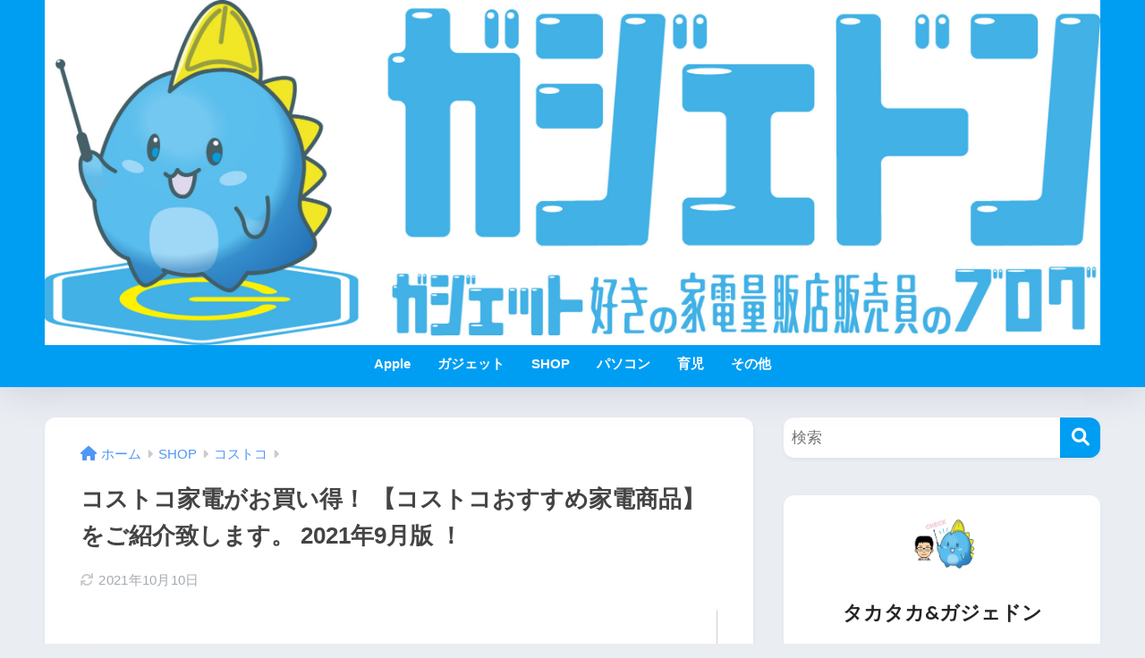

--- FILE ---
content_type: text/html; charset=UTF-8
request_url: https://www.gadgetkaden.com/entry/costco202109
body_size: 33454
content:

<!DOCTYPE html>
<html lang="ja">
<head>
  <meta charset="utf-8">
  <meta http-equiv="X-UA-Compatible" content="IE=edge">
  <meta name="HandheldFriendly" content="True">
  <meta name="MobileOptimized" content="320">
  <meta name="viewport" content="width=device-width, initial-scale=1, viewport-fit=cover"/>
  <meta name="msapplication-TileColor" content="#1C81E6">
  <meta name="theme-color" content="#1C81E6">
  <link rel="pingback" href="https://www.gadgetkaden.com/xmlrpc.php">
  <title>コストコ家電がお買い得！ 【コストコおすすめ家電商品】をご紹介致します。 2021年9月版 ！ | ガジェドン</title>
<meta name='robots' content='max-image-preview:large' />
<link rel='dns-prefetch' href='//fonts.googleapis.com' />
<link rel='dns-prefetch' href='//use.fontawesome.com' />
<link rel="alternate" type="application/rss+xml" title="ガジェドン &raquo; フィード" href="https://www.gadgetkaden.com/feed" />
<link rel="alternate" type="application/rss+xml" title="ガジェドン &raquo; コメントフィード" href="https://www.gadgetkaden.com/comments/feed" />
<script type="text/javascript">
window._wpemojiSettings = {"baseUrl":"https:\/\/s.w.org\/images\/core\/emoji\/14.0.0\/72x72\/","ext":".png","svgUrl":"https:\/\/s.w.org\/images\/core\/emoji\/14.0.0\/svg\/","svgExt":".svg","source":{"concatemoji":"https:\/\/www.gadgetkaden.com\/wp-includes\/js\/wp-emoji-release.min.js?ver=6.1.9"}};
/*! This file is auto-generated */
!function(e,a,t){var n,r,o,i=a.createElement("canvas"),p=i.getContext&&i.getContext("2d");function s(e,t){var a=String.fromCharCode,e=(p.clearRect(0,0,i.width,i.height),p.fillText(a.apply(this,e),0,0),i.toDataURL());return p.clearRect(0,0,i.width,i.height),p.fillText(a.apply(this,t),0,0),e===i.toDataURL()}function c(e){var t=a.createElement("script");t.src=e,t.defer=t.type="text/javascript",a.getElementsByTagName("head")[0].appendChild(t)}for(o=Array("flag","emoji"),t.supports={everything:!0,everythingExceptFlag:!0},r=0;r<o.length;r++)t.supports[o[r]]=function(e){if(p&&p.fillText)switch(p.textBaseline="top",p.font="600 32px Arial",e){case"flag":return s([127987,65039,8205,9895,65039],[127987,65039,8203,9895,65039])?!1:!s([55356,56826,55356,56819],[55356,56826,8203,55356,56819])&&!s([55356,57332,56128,56423,56128,56418,56128,56421,56128,56430,56128,56423,56128,56447],[55356,57332,8203,56128,56423,8203,56128,56418,8203,56128,56421,8203,56128,56430,8203,56128,56423,8203,56128,56447]);case"emoji":return!s([129777,127995,8205,129778,127999],[129777,127995,8203,129778,127999])}return!1}(o[r]),t.supports.everything=t.supports.everything&&t.supports[o[r]],"flag"!==o[r]&&(t.supports.everythingExceptFlag=t.supports.everythingExceptFlag&&t.supports[o[r]]);t.supports.everythingExceptFlag=t.supports.everythingExceptFlag&&!t.supports.flag,t.DOMReady=!1,t.readyCallback=function(){t.DOMReady=!0},t.supports.everything||(n=function(){t.readyCallback()},a.addEventListener?(a.addEventListener("DOMContentLoaded",n,!1),e.addEventListener("load",n,!1)):(e.attachEvent("onload",n),a.attachEvent("onreadystatechange",function(){"complete"===a.readyState&&t.readyCallback()})),(e=t.source||{}).concatemoji?c(e.concatemoji):e.wpemoji&&e.twemoji&&(c(e.twemoji),c(e.wpemoji)))}(window,document,window._wpemojiSettings);
</script>
<style type="text/css">
img.wp-smiley,
img.emoji {
	display: inline !important;
	border: none !important;
	box-shadow: none !important;
	height: 1em !important;
	width: 1em !important;
	margin: 0 0.07em !important;
	vertical-align: -0.1em !important;
	background: none !important;
	padding: 0 !important;
}
</style>
	<link rel='stylesheet' id='sng-stylesheet-css' href='https://www.gadgetkaden.com/wp-content/themes/sango-theme/style.css?version=3.5.20' type='text/css' media='all' />
<link rel='stylesheet' id='sng-option-css' href='https://www.gadgetkaden.com/wp-content/themes/sango-theme/entry-option.css?version=3.5.20' type='text/css' media='all' />
<link rel='stylesheet' id='sng-old-css-css' href='https://www.gadgetkaden.com/wp-content/themes/sango-theme/style-old.css?version=3.5.20' type='text/css' media='all' />
<link rel='stylesheet' id='sango_theme_gutenberg-style-css' href='https://www.gadgetkaden.com/wp-content/themes/sango-theme/library/gutenberg/dist/build/style-blocks.css?version=3.5.20' type='text/css' media='all' />
<style id='sango_theme_gutenberg-style-inline-css' type='text/css'>
:root{--sgb-main-color:#009EF3;--sgb-pastel-color:#b4e0fa;--sgb-accent-color:#ffb36b;--wp--preset--color--sango-main:var(--sgb-main-color);--wp--preset--color--sango-pastel:var(--sgb-pastel-color);--wp--preset--color--sango-accent:var(--sgb-accent-color)}
</style>
<link rel='stylesheet' id='sng-googlefonts-css' href='https://fonts.googleapis.com/css?family=Quicksand%3A500%2C700&#038;display=swap' type='text/css' media='all' />
<link rel='stylesheet' id='sng-fontawesome-css' href='https://use.fontawesome.com/releases/v6.1.1/css/all.css' type='text/css' media='all' />
<link rel='stylesheet' id='wp-block-library-css' href='https://www.gadgetkaden.com/wp-includes/css/dist/block-library/style.min.css?ver=6.1.9' type='text/css' media='all' />
<link rel='stylesheet' id='wp-components-css' href='https://www.gadgetkaden.com/wp-includes/css/dist/components/style.min.css?ver=6.1.9' type='text/css' media='all' />
<link rel='stylesheet' id='wp-block-editor-css' href='https://www.gadgetkaden.com/wp-includes/css/dist/block-editor/style.min.css?ver=6.1.9' type='text/css' media='all' />
<link rel='stylesheet' id='wp-nux-css' href='https://www.gadgetkaden.com/wp-includes/css/dist/nux/style.min.css?ver=6.1.9' type='text/css' media='all' />
<link rel='stylesheet' id='wp-reusable-blocks-css' href='https://www.gadgetkaden.com/wp-includes/css/dist/reusable-blocks/style.min.css?ver=6.1.9' type='text/css' media='all' />
<link rel='stylesheet' id='wp-editor-css' href='https://www.gadgetkaden.com/wp-includes/css/dist/editor/style.min.css?ver=6.1.9' type='text/css' media='all' />
<link rel='stylesheet' id='poripu-theme-gutenberg-cgb-style-css-css' href='https://www.gadgetkaden.com/wp-content/plugins/poripu-theme-gutenberg/dist/blocks.style.build.css' type='text/css' media='all' />
<style id='global-styles-inline-css' type='text/css'>
body{--wp--preset--color--black: #000000;--wp--preset--color--cyan-bluish-gray: #abb8c3;--wp--preset--color--white: #ffffff;--wp--preset--color--pale-pink: #f78da7;--wp--preset--color--vivid-red: #cf2e2e;--wp--preset--color--luminous-vivid-orange: #ff6900;--wp--preset--color--luminous-vivid-amber: #fcb900;--wp--preset--color--light-green-cyan: #7bdcb5;--wp--preset--color--vivid-green-cyan: #00d084;--wp--preset--color--pale-cyan-blue: #8ed1fc;--wp--preset--color--vivid-cyan-blue: #0693e3;--wp--preset--color--vivid-purple: #9b51e0;--wp--preset--color--sango-main: var(--sgb-main-color);--wp--preset--color--sango-pastel: var(--sgb-pastel-color);--wp--preset--color--sango-accent: var(--sgb-accent-color);--wp--preset--color--sango-blue: #009EF3;--wp--preset--color--sango-orange: #ffb36b;--wp--preset--color--sango-red: #f88080;--wp--preset--color--sango-green: #90d581;--wp--preset--color--sango-black: #333;--wp--preset--color--sango-gray: gray;--wp--preset--color--sango-silver: whitesmoke;--wp--preset--color--sango-light-blue: #b4e0fa;--wp--preset--color--sango-light-red: #ffebeb;--wp--preset--color--sango-light-orange: #fff9e6;--wp--preset--gradient--vivid-cyan-blue-to-vivid-purple: linear-gradient(135deg,rgba(6,147,227,1) 0%,rgb(155,81,224) 100%);--wp--preset--gradient--light-green-cyan-to-vivid-green-cyan: linear-gradient(135deg,rgb(122,220,180) 0%,rgb(0,208,130) 100%);--wp--preset--gradient--luminous-vivid-amber-to-luminous-vivid-orange: linear-gradient(135deg,rgba(252,185,0,1) 0%,rgba(255,105,0,1) 100%);--wp--preset--gradient--luminous-vivid-orange-to-vivid-red: linear-gradient(135deg,rgba(255,105,0,1) 0%,rgb(207,46,46) 100%);--wp--preset--gradient--very-light-gray-to-cyan-bluish-gray: linear-gradient(135deg,rgb(238,238,238) 0%,rgb(169,184,195) 100%);--wp--preset--gradient--cool-to-warm-spectrum: linear-gradient(135deg,rgb(74,234,220) 0%,rgb(151,120,209) 20%,rgb(207,42,186) 40%,rgb(238,44,130) 60%,rgb(251,105,98) 80%,rgb(254,248,76) 100%);--wp--preset--gradient--blush-light-purple: linear-gradient(135deg,rgb(255,206,236) 0%,rgb(152,150,240) 100%);--wp--preset--gradient--blush-bordeaux: linear-gradient(135deg,rgb(254,205,165) 0%,rgb(254,45,45) 50%,rgb(107,0,62) 100%);--wp--preset--gradient--luminous-dusk: linear-gradient(135deg,rgb(255,203,112) 0%,rgb(199,81,192) 50%,rgb(65,88,208) 100%);--wp--preset--gradient--pale-ocean: linear-gradient(135deg,rgb(255,245,203) 0%,rgb(182,227,212) 50%,rgb(51,167,181) 100%);--wp--preset--gradient--electric-grass: linear-gradient(135deg,rgb(202,248,128) 0%,rgb(113,206,126) 100%);--wp--preset--gradient--midnight: linear-gradient(135deg,rgb(2,3,129) 0%,rgb(40,116,252) 100%);--wp--preset--duotone--dark-grayscale: url('#wp-duotone-dark-grayscale');--wp--preset--duotone--grayscale: url('#wp-duotone-grayscale');--wp--preset--duotone--purple-yellow: url('#wp-duotone-purple-yellow');--wp--preset--duotone--blue-red: url('#wp-duotone-blue-red');--wp--preset--duotone--midnight: url('#wp-duotone-midnight');--wp--preset--duotone--magenta-yellow: url('#wp-duotone-magenta-yellow');--wp--preset--duotone--purple-green: url('#wp-duotone-purple-green');--wp--preset--duotone--blue-orange: url('#wp-duotone-blue-orange');--wp--preset--font-size--small: 13px;--wp--preset--font-size--medium: 20px;--wp--preset--font-size--large: 36px;--wp--preset--font-size--x-large: 42px;--wp--preset--font-family--default: "Helvetica", "Arial", "Hiragino Kaku Gothic ProN", "Hiragino Sans", YuGothic, "Yu Gothic", "メイリオ", Meiryo, sans-serif;--wp--preset--font-family--notosans: "Noto Sans JP", var(--wp--preset--font-family--default);--wp--preset--font-family--mplusrounded: "M PLUS Rounded 1c", var(--wp--preset--font-family--default);--wp--preset--font-family--dfont: "Quicksand", var(--wp--preset--font-family--default);--wp--preset--spacing--20: 0.44rem;--wp--preset--spacing--30: 0.67rem;--wp--preset--spacing--40: 1rem;--wp--preset--spacing--50: 1.5rem;--wp--preset--spacing--60: 2.25rem;--wp--preset--spacing--70: 3.38rem;--wp--preset--spacing--80: 5.06rem;--wp--custom--wrap--width: 92%;--wp--custom--wrap--default-width: 800px;--wp--custom--wrap--content-width: 1180px;--wp--custom--wrap--max-width: var(--wp--custom--wrap--content-width);--wp--custom--wrap--side: 30%;--wp--custom--wrap--gap: 2em;--wp--custom--wrap--mobile--padding: 15px;--wp--custom--shadow--large: 0 15px 30px -7px rgba(0, 12, 66, 0.15 );--wp--custom--shadow--large-hover: 0 40px 50px -15px rgba(0, 12, 66, 0.2 );--wp--custom--shadow--medium: 0 6px 13px -3px rgba(0, 12, 66, 0.1), 0 0px 1px rgba(0,30,100, 0.1 );--wp--custom--shadow--medium-hover: 0 12px 45px -9px rgb(0 0 0 / 23%);--wp--custom--shadow--solid: 0 1px 2px 0 rgba(24, 44, 84, 0.1), 0 1px 3px 1px rgba(24, 44, 84, 0.1);--wp--custom--shadow--solid-hover: 0 2px 4px 0 rgba(24, 44, 84, 0.1), 0 2px 8px 0 rgba(24, 44, 84, 0.1);--wp--custom--shadow--small: 0 2px 4px #4385bb12;--wp--custom--rounded--medium: 12px;--wp--custom--rounded--small: 6px;--wp--custom--widget--padding-horizontal: 18px;--wp--custom--widget--padding-vertical: 6px;--wp--custom--widget--icon-margin: 6px;--wp--custom--widget--gap: 2.5em;--wp--custom--entry--gap: 1.5rem;--wp--custom--entry--gap-mobile: 1rem;--wp--custom--entry--border-color: #eaedf2;--wp--custom--animation--fade-in: fadeIn 0.7s ease 0s 1 normal;--wp--custom--animation--header: fadeHeader 1s ease 0s 1 normal;--wp--custom--transition--default: 0.3s ease-in-out;--wp--custom--totop--opacity: 0.6;--wp--custom--totop--right: 18px;--wp--custom--totop--bottom: 20px;--wp--custom--totop--mobile--right: 15px;--wp--custom--totop--mobile--bottom: 10px;--wp--custom--toc--button--opacity: 0.6;--wp--custom--footer--column-gap: 40px;}body { margin: 0;--wp--style--global--content-size: 900px;--wp--style--global--wide-size: 980px; }.wp-site-blocks > .alignleft { float: left; margin-right: 2em; }.wp-site-blocks > .alignright { float: right; margin-left: 2em; }.wp-site-blocks > .aligncenter { justify-content: center; margin-left: auto; margin-right: auto; }.wp-site-blocks > * { margin-block-start: 0; margin-block-end: 0; }.wp-site-blocks > * + * { margin-block-start: 1.5rem; }body { --wp--style--block-gap: 1.5rem; }body .is-layout-flow > *{margin-block-start: 0;margin-block-end: 0;}body .is-layout-flow > * + *{margin-block-start: 1.5rem;margin-block-end: 0;}body .is-layout-constrained > *{margin-block-start: 0;margin-block-end: 0;}body .is-layout-constrained > * + *{margin-block-start: 1.5rem;margin-block-end: 0;}body .is-layout-flex{gap: 1.5rem;}body .is-layout-flow > .alignleft{float: left;margin-inline-start: 0;margin-inline-end: 2em;}body .is-layout-flow > .alignright{float: right;margin-inline-start: 2em;margin-inline-end: 0;}body .is-layout-flow > .aligncenter{margin-left: auto !important;margin-right: auto !important;}body .is-layout-constrained > .alignleft{float: left;margin-inline-start: 0;margin-inline-end: 2em;}body .is-layout-constrained > .alignright{float: right;margin-inline-start: 2em;margin-inline-end: 0;}body .is-layout-constrained > .aligncenter{margin-left: auto !important;margin-right: auto !important;}body .is-layout-constrained > :where(:not(.alignleft):not(.alignright):not(.alignfull)){max-width: var(--wp--style--global--content-size);margin-left: auto !important;margin-right: auto !important;}body .is-layout-constrained > .alignwide{max-width: var(--wp--style--global--wide-size);}body .is-layout-flex{display: flex;}body .is-layout-flex{flex-wrap: wrap;align-items: center;}body .is-layout-flex > *{margin: 0;}body{font-family: var(--sgb-font-family);padding-top: 0px;padding-right: 0px;padding-bottom: 0px;padding-left: 0px;}a:where(:not(.wp-element-button)){text-decoration: underline;}.wp-element-button, .wp-block-button__link{background-color: #32373c;border-width: 0;color: #fff;font-family: inherit;font-size: inherit;line-height: inherit;padding: calc(0.667em + 2px) calc(1.333em + 2px);text-decoration: none;}.has-black-color{color: var(--wp--preset--color--black) !important;}.has-cyan-bluish-gray-color{color: var(--wp--preset--color--cyan-bluish-gray) !important;}.has-white-color{color: var(--wp--preset--color--white) !important;}.has-pale-pink-color{color: var(--wp--preset--color--pale-pink) !important;}.has-vivid-red-color{color: var(--wp--preset--color--vivid-red) !important;}.has-luminous-vivid-orange-color{color: var(--wp--preset--color--luminous-vivid-orange) !important;}.has-luminous-vivid-amber-color{color: var(--wp--preset--color--luminous-vivid-amber) !important;}.has-light-green-cyan-color{color: var(--wp--preset--color--light-green-cyan) !important;}.has-vivid-green-cyan-color{color: var(--wp--preset--color--vivid-green-cyan) !important;}.has-pale-cyan-blue-color{color: var(--wp--preset--color--pale-cyan-blue) !important;}.has-vivid-cyan-blue-color{color: var(--wp--preset--color--vivid-cyan-blue) !important;}.has-vivid-purple-color{color: var(--wp--preset--color--vivid-purple) !important;}.has-sango-main-color{color: var(--wp--preset--color--sango-main) !important;}.has-sango-pastel-color{color: var(--wp--preset--color--sango-pastel) !important;}.has-sango-accent-color{color: var(--wp--preset--color--sango-accent) !important;}.has-sango-blue-color{color: var(--wp--preset--color--sango-blue) !important;}.has-sango-orange-color{color: var(--wp--preset--color--sango-orange) !important;}.has-sango-red-color{color: var(--wp--preset--color--sango-red) !important;}.has-sango-green-color{color: var(--wp--preset--color--sango-green) !important;}.has-sango-black-color{color: var(--wp--preset--color--sango-black) !important;}.has-sango-gray-color{color: var(--wp--preset--color--sango-gray) !important;}.has-sango-silver-color{color: var(--wp--preset--color--sango-silver) !important;}.has-sango-light-blue-color{color: var(--wp--preset--color--sango-light-blue) !important;}.has-sango-light-red-color{color: var(--wp--preset--color--sango-light-red) !important;}.has-sango-light-orange-color{color: var(--wp--preset--color--sango-light-orange) !important;}.has-black-background-color{background-color: var(--wp--preset--color--black) !important;}.has-cyan-bluish-gray-background-color{background-color: var(--wp--preset--color--cyan-bluish-gray) !important;}.has-white-background-color{background-color: var(--wp--preset--color--white) !important;}.has-pale-pink-background-color{background-color: var(--wp--preset--color--pale-pink) !important;}.has-vivid-red-background-color{background-color: var(--wp--preset--color--vivid-red) !important;}.has-luminous-vivid-orange-background-color{background-color: var(--wp--preset--color--luminous-vivid-orange) !important;}.has-luminous-vivid-amber-background-color{background-color: var(--wp--preset--color--luminous-vivid-amber) !important;}.has-light-green-cyan-background-color{background-color: var(--wp--preset--color--light-green-cyan) !important;}.has-vivid-green-cyan-background-color{background-color: var(--wp--preset--color--vivid-green-cyan) !important;}.has-pale-cyan-blue-background-color{background-color: var(--wp--preset--color--pale-cyan-blue) !important;}.has-vivid-cyan-blue-background-color{background-color: var(--wp--preset--color--vivid-cyan-blue) !important;}.has-vivid-purple-background-color{background-color: var(--wp--preset--color--vivid-purple) !important;}.has-sango-main-background-color{background-color: var(--wp--preset--color--sango-main) !important;}.has-sango-pastel-background-color{background-color: var(--wp--preset--color--sango-pastel) !important;}.has-sango-accent-background-color{background-color: var(--wp--preset--color--sango-accent) !important;}.has-sango-blue-background-color{background-color: var(--wp--preset--color--sango-blue) !important;}.has-sango-orange-background-color{background-color: var(--wp--preset--color--sango-orange) !important;}.has-sango-red-background-color{background-color: var(--wp--preset--color--sango-red) !important;}.has-sango-green-background-color{background-color: var(--wp--preset--color--sango-green) !important;}.has-sango-black-background-color{background-color: var(--wp--preset--color--sango-black) !important;}.has-sango-gray-background-color{background-color: var(--wp--preset--color--sango-gray) !important;}.has-sango-silver-background-color{background-color: var(--wp--preset--color--sango-silver) !important;}.has-sango-light-blue-background-color{background-color: var(--wp--preset--color--sango-light-blue) !important;}.has-sango-light-red-background-color{background-color: var(--wp--preset--color--sango-light-red) !important;}.has-sango-light-orange-background-color{background-color: var(--wp--preset--color--sango-light-orange) !important;}.has-black-border-color{border-color: var(--wp--preset--color--black) !important;}.has-cyan-bluish-gray-border-color{border-color: var(--wp--preset--color--cyan-bluish-gray) !important;}.has-white-border-color{border-color: var(--wp--preset--color--white) !important;}.has-pale-pink-border-color{border-color: var(--wp--preset--color--pale-pink) !important;}.has-vivid-red-border-color{border-color: var(--wp--preset--color--vivid-red) !important;}.has-luminous-vivid-orange-border-color{border-color: var(--wp--preset--color--luminous-vivid-orange) !important;}.has-luminous-vivid-amber-border-color{border-color: var(--wp--preset--color--luminous-vivid-amber) !important;}.has-light-green-cyan-border-color{border-color: var(--wp--preset--color--light-green-cyan) !important;}.has-vivid-green-cyan-border-color{border-color: var(--wp--preset--color--vivid-green-cyan) !important;}.has-pale-cyan-blue-border-color{border-color: var(--wp--preset--color--pale-cyan-blue) !important;}.has-vivid-cyan-blue-border-color{border-color: var(--wp--preset--color--vivid-cyan-blue) !important;}.has-vivid-purple-border-color{border-color: var(--wp--preset--color--vivid-purple) !important;}.has-sango-main-border-color{border-color: var(--wp--preset--color--sango-main) !important;}.has-sango-pastel-border-color{border-color: var(--wp--preset--color--sango-pastel) !important;}.has-sango-accent-border-color{border-color: var(--wp--preset--color--sango-accent) !important;}.has-sango-blue-border-color{border-color: var(--wp--preset--color--sango-blue) !important;}.has-sango-orange-border-color{border-color: var(--wp--preset--color--sango-orange) !important;}.has-sango-red-border-color{border-color: var(--wp--preset--color--sango-red) !important;}.has-sango-green-border-color{border-color: var(--wp--preset--color--sango-green) !important;}.has-sango-black-border-color{border-color: var(--wp--preset--color--sango-black) !important;}.has-sango-gray-border-color{border-color: var(--wp--preset--color--sango-gray) !important;}.has-sango-silver-border-color{border-color: var(--wp--preset--color--sango-silver) !important;}.has-sango-light-blue-border-color{border-color: var(--wp--preset--color--sango-light-blue) !important;}.has-sango-light-red-border-color{border-color: var(--wp--preset--color--sango-light-red) !important;}.has-sango-light-orange-border-color{border-color: var(--wp--preset--color--sango-light-orange) !important;}.has-vivid-cyan-blue-to-vivid-purple-gradient-background{background: var(--wp--preset--gradient--vivid-cyan-blue-to-vivid-purple) !important;}.has-light-green-cyan-to-vivid-green-cyan-gradient-background{background: var(--wp--preset--gradient--light-green-cyan-to-vivid-green-cyan) !important;}.has-luminous-vivid-amber-to-luminous-vivid-orange-gradient-background{background: var(--wp--preset--gradient--luminous-vivid-amber-to-luminous-vivid-orange) !important;}.has-luminous-vivid-orange-to-vivid-red-gradient-background{background: var(--wp--preset--gradient--luminous-vivid-orange-to-vivid-red) !important;}.has-very-light-gray-to-cyan-bluish-gray-gradient-background{background: var(--wp--preset--gradient--very-light-gray-to-cyan-bluish-gray) !important;}.has-cool-to-warm-spectrum-gradient-background{background: var(--wp--preset--gradient--cool-to-warm-spectrum) !important;}.has-blush-light-purple-gradient-background{background: var(--wp--preset--gradient--blush-light-purple) !important;}.has-blush-bordeaux-gradient-background{background: var(--wp--preset--gradient--blush-bordeaux) !important;}.has-luminous-dusk-gradient-background{background: var(--wp--preset--gradient--luminous-dusk) !important;}.has-pale-ocean-gradient-background{background: var(--wp--preset--gradient--pale-ocean) !important;}.has-electric-grass-gradient-background{background: var(--wp--preset--gradient--electric-grass) !important;}.has-midnight-gradient-background{background: var(--wp--preset--gradient--midnight) !important;}.has-small-font-size{font-size: var(--wp--preset--font-size--small) !important;}.has-medium-font-size{font-size: var(--wp--preset--font-size--medium) !important;}.has-large-font-size{font-size: var(--wp--preset--font-size--large) !important;}.has-x-large-font-size{font-size: var(--wp--preset--font-size--x-large) !important;}.has-default-font-family{font-family: var(--wp--preset--font-family--default) !important;}.has-notosans-font-family{font-family: var(--wp--preset--font-family--notosans) !important;}.has-mplusrounded-font-family{font-family: var(--wp--preset--font-family--mplusrounded) !important;}.has-dfont-font-family{font-family: var(--wp--preset--font-family--dfont) !important;}
.wp-block-navigation a:where(:not(.wp-element-button)){color: inherit;}
.wp-block-pullquote{font-size: 1.5em;line-height: 1.6;}
.wp-block-button .wp-block-button__link{background-color: var(--wp--preset--color--sango-main);border-radius: var(--wp--custom--rounded--medium);color: #fff;font-size: 18px;font-weight: 600;padding-top: 0.4em;padding-right: 1.3em;padding-bottom: 0.4em;padding-left: 1.3em;}
</style>
<link rel='stylesheet' id='avatar-manager-css' href='https://www.gadgetkaden.com/wp-content/plugins/avatar-manager/assets/css/avatar-manager.min.css' type='text/css' media='all' />
<link rel='stylesheet' id='contact-form-7-css' href='https://www.gadgetkaden.com/wp-content/plugins/contact-form-7/includes/css/styles.css' type='text/css' media='all' />
<link rel='stylesheet' id='sbd-block-style-post-css' href='https://www.gadgetkaden.com/wp-content/plugins/simpleblogdesign-main/build/style-index.css' type='text/css' media='all' />
<link rel='stylesheet' id='sbd-sroll-css-css' href='https://www.gadgetkaden.com/wp-content/plugins/simpleblogdesign-main/addon/scroll-hint/style.css' type='text/css' media='all' />
<link rel='stylesheet' id='yyi_rinker_stylesheet-css' href='https://www.gadgetkaden.com/wp-content/plugins/yyi-rinker/css/style.css?v=1.1.10' type='text/css' media='all' />
<link rel='stylesheet' id='child-style-css' href='https://www.gadgetkaden.com/wp-content/themes/sango-theme-child/style.css' type='text/css' media='all' />
<link rel='stylesheet' id='sbd_style-css' href='https://www.gadgetkaden.com/?sbd=1' type='text/css' media='all' />
<script type='text/javascript' src='https://www.gadgetkaden.com/wp-includes/js/jquery/jquery.min.js?ver=3.6.1' id='jquery-core-js'></script>
<script type='text/javascript' src='https://www.gadgetkaden.com/wp-includes/js/jquery/jquery-migrate.min.js?ver=3.3.2' id='jquery-migrate-js'></script>
<script type='text/javascript' src='https://www.gadgetkaden.com/wp-content/plugins/avatar-manager/assets/js/avatar-manager.min.js' id='avatar-manager-js'></script>
<script type='application/json' id='wpp-json'>
{"sampling_active":0,"sampling_rate":100,"ajax_url":"https:\/\/www.gadgetkaden.com\/wp-json\/wordpress-popular-posts\/v1\/popular-posts","api_url":"https:\/\/www.gadgetkaden.com\/wp-json\/wordpress-popular-posts","ID":3102,"token":"22185b54d7","lang":0,"debug":0}
</script>
<script type='text/javascript' src='https://www.gadgetkaden.com/wp-content/plugins/wordpress-popular-posts/assets/js/wpp.min.js' id='wpp-js-js'></script>
<script type='text/javascript' src='https://www.gadgetkaden.com/wp-content/plugins/yyi-rinker/js/event-tracking.js?v=1.1.10' id='yyi_rinker_event_tracking_script-js'></script>
<link rel="https://api.w.org/" href="https://www.gadgetkaden.com/wp-json/" /><link rel="alternate" type="application/json" href="https://www.gadgetkaden.com/wp-json/wp/v2/posts/3102" /><link rel="EditURI" type="application/rsd+xml" title="RSD" href="https://www.gadgetkaden.com/xmlrpc.php?rsd" />
<link rel="canonical" href="https://www.gadgetkaden.com/entry/costco202109" />
<link rel='shortlink' href='https://www.gadgetkaden.com/?p=3102' />
<link rel="alternate" type="application/json+oembed" href="https://www.gadgetkaden.com/wp-json/oembed/1.0/embed?url=https%3A%2F%2Fwww.gadgetkaden.com%2Fentry%2Fcostco202109" />
<link rel="alternate" type="text/xml+oembed" href="https://www.gadgetkaden.com/wp-json/oembed/1.0/embed?url=https%3A%2F%2Fwww.gadgetkaden.com%2Fentry%2Fcostco202109&#038;format=xml" />
            <style id="wpp-loading-animation-styles">@-webkit-keyframes bgslide{from{background-position-x:0}to{background-position-x:-200%}}@keyframes bgslide{from{background-position-x:0}to{background-position-x:-200%}}.wpp-widget-placeholder,.wpp-widget-block-placeholder{margin:0 auto;width:60px;height:3px;background:#dd3737;background:linear-gradient(90deg,#dd3737 0%,#571313 10%,#dd3737 100%);background-size:200% auto;border-radius:3px;-webkit-animation:bgslide 1s infinite linear;animation:bgslide 1s infinite linear}</style>
            <script type="text/javascript" language="javascript">
    var vc_pid = "886043357";
</script><script type="text/javascript" src="//aml.valuecommerce.com/vcdal.js" async></script><style>
.yyi-rinker-images {
    display: flex;
    justify-content: center;
    align-items: center;
    position: relative;

}
div.yyi-rinker-image img.yyi-rinker-main-img.hidden {
    display: none;
}

.yyi-rinker-images-arrow {
    cursor: pointer;
    position: absolute;
    top: 50%;
    display: block;
    margin-top: -11px;
    opacity: 0.6;
    width: 22px;
}

.yyi-rinker-images-arrow-left{
    left: -10px;
}
.yyi-rinker-images-arrow-right{
    right: -10px;
}

.yyi-rinker-images-arrow-left.hidden {
    display: none;
}

.yyi-rinker-images-arrow-right.hidden {
    display: none;
}
div.yyi-rinker-contents.yyi-rinker-design-tate  div.yyi-rinker-box{
    flex-direction: column;
}

div.yyi-rinker-contents.yyi-rinker-design-slim div.yyi-rinker-box .yyi-rinker-links {
    flex-direction: column;
}

div.yyi-rinker-contents.yyi-rinker-design-slim div.yyi-rinker-info {
    width: 100%;
}

div.yyi-rinker-contents.yyi-rinker-design-slim .yyi-rinker-title {
    text-align: center;
}

div.yyi-rinker-contents.yyi-rinker-design-slim .yyi-rinker-links {
    text-align: center;
}
div.yyi-rinker-contents.yyi-rinker-design-slim .yyi-rinker-image {
    margin: auto;
}

div.yyi-rinker-contents.yyi-rinker-design-slim div.yyi-rinker-info ul.yyi-rinker-links li {
	align-self: stretch;
}
div.yyi-rinker-contents.yyi-rinker-design-slim div.yyi-rinker-box div.yyi-rinker-info {
	padding: 0;
}
div.yyi-rinker-contents.yyi-rinker-design-slim div.yyi-rinker-box {
	flex-direction: column;
	padding: 14px 5px 0;
}

.yyi-rinker-design-slim div.yyi-rinker-box div.yyi-rinker-info {
	text-align: center;
}

.yyi-rinker-design-slim div.price-box span.price {
	display: block;
}

div.yyi-rinker-contents.yyi-rinker-design-slim div.yyi-rinker-info div.yyi-rinker-title a{
	font-size:16px;
}

div.yyi-rinker-contents.yyi-rinker-design-slim ul.yyi-rinker-links li.amazonkindlelink:before,  div.yyi-rinker-contents.yyi-rinker-design-slim ul.yyi-rinker-links li.amazonlink:before,  div.yyi-rinker-contents.yyi-rinker-design-slim ul.yyi-rinker-links li.rakutenlink:before,  div.yyi-rinker-contents.yyi-rinker-design-slim ul.yyi-rinker-links li.yahoolink:before {
	font-size:12px;
}

div.yyi-rinker-contents.yyi-rinker-design-slim ul.yyi-rinker-links li a {
	font-size: 13px;
}
.entry-content ul.yyi-rinker-links li {
	padding: 0;
}

				</style><meta property="og:title" content="コストコ家電がお買い得！ 【コストコおすすめ家電商品】をご紹介致します。 2021年9月版 ！" />
<meta property="og:description" content="こんにちは、残暑の中コストコへ行ってきましたのでお買い得な家電商品をご紹介致します！今回はTV軍団はもちろんオーディオもぐぐっとお安くなってお買い得になっております！ プリペイド付きな商品が多くなったのはちょっと残念です ... " />
<meta property="og:type" content="article" />
<meta property="og:url" content="https://www.gadgetkaden.com/entry/costco202109" />
<meta property="og:image" content="https://www.gadgetkaden.com/wp-content/uploads/2021/09/17f138e5488a4a4a9e7bb35526d13fce.jpg" />
<meta name="thumbnail" content="https://www.gadgetkaden.com/wp-content/uploads/2021/09/17f138e5488a4a4a9e7bb35526d13fce.jpg" />
<meta property="og:site_name" content="ガジェドン" />
<meta name="twitter:card" content="summary_large_image" />
<script data-ad-client="ca-pub-3956925496923967" async src="https://pagead2.googlesyndication.com/pagead/js/adsbygoogle.js"></script><!-- gtag.js -->
<script async src="https://www.googletagmanager.com/gtag/js?id=UA-107095079-1"></script>
<script>
  window.dataLayer = window.dataLayer || [];
  function gtag(){dataLayer.push(arguments);}
  gtag('js', new Date());
  gtag('config', 'UA-107095079-1');
</script>
<link rel="icon" href="https://www.gadgetkaden.com/wp-content/uploads/2020/03/cropped-gajedon_logo03-32x32.png" sizes="32x32" />
<link rel="icon" href="https://www.gadgetkaden.com/wp-content/uploads/2020/03/cropped-gajedon_logo03-192x192.png" sizes="192x192" />
<link rel="apple-touch-icon" href="https://www.gadgetkaden.com/wp-content/uploads/2020/03/cropped-gajedon_logo03-180x180.png" />
<meta name="msapplication-TileImage" content="https://www.gadgetkaden.com/wp-content/uploads/2020/03/cropped-gajedon_logo03-270x270.png" />
		<style type="text/css" id="wp-custom-css">
			追加 CSS
/*ロゴ画像を横全体に表示*/
/*ロゴ画像を横いっぱいに*/
#inner-header, #drawer + #inner-header, #logo {
    width: 100%;
    max-width: 100%;
    margin: 0;
    padding: 0;
}
.header--center #logo img {
    padding: 0;
    height: auto;
    width: 100%;
    max-width: 1000px;
}
.header--center #logo {
    padding: 0;
    background: #ffffff;
}

@media only screen and (min-width: 1030px) {
    .single #logo img, .page #logo img {
        max-width: 92%;
    }
}

@media only screen and (min-width: 1240px) {
    .single #logo img, .page #logo img {
        max-width: 1180px;
    }
}
/*END ロゴ画像を横いっぱいに*/

.yourprofile {
    padding: 10px 0;
}
.yourprofile .profile-img {
    margin: 10px auto 0;
}
/*--------------------------------------
  Rinkerカスタマイズ　マクリンさんver
--------------------------------------*/
/*Rinker変更*/
div.yyi-rinker-contents ul.yyi-rinker-links li.yahoolink {
    background: #51a7e8;
}
div.yyi-rinker-contents ul.yyi-rinker-links li a {
    padding-left: 0px;
}
@media screen and (min-width: 375px) and (max-width:490px){/*スマホ表示用（ブレイクポイント500px）*/
/*-----全体-----*/
div.yyi-rinker-contents div.yyi-rinker-box {
    display: block;/*縦表示になるように*/
}
/*-----商品名やボタンなど-----*/
div.yyi-rinker-info {/*全体*/
    padding: 0;/*余白削除*/
    margin: auto;/*中央揃え*/
    width: 87%;/*横幅*/
    text-align: center;/*商品名やボタンを中央表示*/
}
div.yyi-rinker-contents div.yyi-rinker-detail .price-box .price {/*価格*/
    display: block;/*価格を縦並びにする*/
}
div.yyi-rinker-contents ul.yyi-rinker-links li {/*ボタン*/
    width: 100%;/*横幅いっぱい*/
    margin: .5em 0;/*上下の余白　左右の余白削除*/
    line-height:44px;
    height: 44px;
    font-size: 0.95em;
    padding: 0 14px 0 10px;
}
body div.yyi-rinker-contents ul.yyi-rinker-links li a {/*ボタンの文字*/
    padding: 0;/*文字の余計な余白を削除*/
    height:44px;
    line-height:44px;
    font-size: 0.95em;
}
/* rinker 商品詳細幅を広げる */
div.yyi-rinker-contents div.yyi-rinker-box div.yyi-rinker-info {
    width: calc(100% - 20px);
    display:block;
}
/* rinker サムネイル幅を230pxに */
div.yyi-rinker-contents div.yyi-rinker-image {
    width: 230px;
    min-width: 140px;
    padding: 0;
    margin-left:auto;
    margin-right:auto
}
div.yyi-rinker-contents img.yyi-rinker-main-img {
    width: auto;
}}
/*Rinker自由ボタンのマウスオーバー時*/
div.yyi-rinker-contents ul.yyi-rinker-links li.freelink2 a:hover {
    box-shadow: 0 12px 15px -5px rgba(0,0,0,.25);
}
div.yyi-rinker-contents ul.yyi-rinker-links li.amazonlink a:before, div.yyi-rinker-contents ul.yyi-rinker-links li.rakutenlink a:before, div.yyi-rinker-contents ul.yyi-rinker-links li.yahoolink a:before {
    content: "";
}		</style>
		<style> a{color:#4f96f6}.header, .drawer__title{background-color:#009EF3}#logo a{color:#FFF}.desktop-nav li a , .mobile-nav li a, #drawer__open, .header-search__open, .drawer__title{color:#FFF}.drawer__title__close span, .drawer__title__close span:before{background:#FFF}.desktop-nav li:after{background:#FFF}.mobile-nav .current-menu-item{border-bottom-color:#FFF}.widgettitle, .sidebar .wp-block-group h2, .drawer .wp-block-group h2{color:#009EF3;background-color:#b4e0fa}#footer-menu a, .copyright{color:#FFF}#footer-menu{background-color:#009EF3}.footer{background-color:#e0e4eb}.footer, .footer a, .footer .widget ul li a{color:#3c3c3c}body{font-size:100%}@media only screen and (min-width:481px){body{font-size:107%}}@media only screen and (min-width:1030px){body{font-size:107%}}.totop{background:#009EF3}.header-info a{color:#FFF;background:linear-gradient(95deg, #738bff, #85e3ec)}.fixed-menu ul{background:#FFF}.fixed-menu a{color:#a2a7ab}.fixed-menu .current-menu-item a, .fixed-menu ul li a.active{color:#009EF3}.post-tab{background:#FFF}.post-tab > div{color:#a7a7a7}body{--sgb-font-family:var(--wp--preset--font-family--default)}#fixed_sidebar{top:0px}:target{scroll-margin-top:0px}</style></head>
<body class="post-template-default single single-post postid-3102 single-format-standard fa5">
  <svg xmlns="http://www.w3.org/2000/svg" viewBox="0 0 0 0" width="0" height="0" focusable="false" role="none" style="visibility: hidden; position: absolute; left: -9999px; overflow: hidden;" ><defs><filter id="wp-duotone-dark-grayscale"><feColorMatrix color-interpolation-filters="sRGB" type="matrix" values=" .299 .587 .114 0 0 .299 .587 .114 0 0 .299 .587 .114 0 0 .299 .587 .114 0 0 " /><feComponentTransfer color-interpolation-filters="sRGB" ><feFuncR type="table" tableValues="0 0.49803921568627" /><feFuncG type="table" tableValues="0 0.49803921568627" /><feFuncB type="table" tableValues="0 0.49803921568627" /><feFuncA type="table" tableValues="1 1" /></feComponentTransfer><feComposite in2="SourceGraphic" operator="in" /></filter></defs></svg><svg xmlns="http://www.w3.org/2000/svg" viewBox="0 0 0 0" width="0" height="0" focusable="false" role="none" style="visibility: hidden; position: absolute; left: -9999px; overflow: hidden;" ><defs><filter id="wp-duotone-grayscale"><feColorMatrix color-interpolation-filters="sRGB" type="matrix" values=" .299 .587 .114 0 0 .299 .587 .114 0 0 .299 .587 .114 0 0 .299 .587 .114 0 0 " /><feComponentTransfer color-interpolation-filters="sRGB" ><feFuncR type="table" tableValues="0 1" /><feFuncG type="table" tableValues="0 1" /><feFuncB type="table" tableValues="0 1" /><feFuncA type="table" tableValues="1 1" /></feComponentTransfer><feComposite in2="SourceGraphic" operator="in" /></filter></defs></svg><svg xmlns="http://www.w3.org/2000/svg" viewBox="0 0 0 0" width="0" height="0" focusable="false" role="none" style="visibility: hidden; position: absolute; left: -9999px; overflow: hidden;" ><defs><filter id="wp-duotone-purple-yellow"><feColorMatrix color-interpolation-filters="sRGB" type="matrix" values=" .299 .587 .114 0 0 .299 .587 .114 0 0 .299 .587 .114 0 0 .299 .587 .114 0 0 " /><feComponentTransfer color-interpolation-filters="sRGB" ><feFuncR type="table" tableValues="0.54901960784314 0.98823529411765" /><feFuncG type="table" tableValues="0 1" /><feFuncB type="table" tableValues="0.71764705882353 0.25490196078431" /><feFuncA type="table" tableValues="1 1" /></feComponentTransfer><feComposite in2="SourceGraphic" operator="in" /></filter></defs></svg><svg xmlns="http://www.w3.org/2000/svg" viewBox="0 0 0 0" width="0" height="0" focusable="false" role="none" style="visibility: hidden; position: absolute; left: -9999px; overflow: hidden;" ><defs><filter id="wp-duotone-blue-red"><feColorMatrix color-interpolation-filters="sRGB" type="matrix" values=" .299 .587 .114 0 0 .299 .587 .114 0 0 .299 .587 .114 0 0 .299 .587 .114 0 0 " /><feComponentTransfer color-interpolation-filters="sRGB" ><feFuncR type="table" tableValues="0 1" /><feFuncG type="table" tableValues="0 0.27843137254902" /><feFuncB type="table" tableValues="0.5921568627451 0.27843137254902" /><feFuncA type="table" tableValues="1 1" /></feComponentTransfer><feComposite in2="SourceGraphic" operator="in" /></filter></defs></svg><svg xmlns="http://www.w3.org/2000/svg" viewBox="0 0 0 0" width="0" height="0" focusable="false" role="none" style="visibility: hidden; position: absolute; left: -9999px; overflow: hidden;" ><defs><filter id="wp-duotone-midnight"><feColorMatrix color-interpolation-filters="sRGB" type="matrix" values=" .299 .587 .114 0 0 .299 .587 .114 0 0 .299 .587 .114 0 0 .299 .587 .114 0 0 " /><feComponentTransfer color-interpolation-filters="sRGB" ><feFuncR type="table" tableValues="0 0" /><feFuncG type="table" tableValues="0 0.64705882352941" /><feFuncB type="table" tableValues="0 1" /><feFuncA type="table" tableValues="1 1" /></feComponentTransfer><feComposite in2="SourceGraphic" operator="in" /></filter></defs></svg><svg xmlns="http://www.w3.org/2000/svg" viewBox="0 0 0 0" width="0" height="0" focusable="false" role="none" style="visibility: hidden; position: absolute; left: -9999px; overflow: hidden;" ><defs><filter id="wp-duotone-magenta-yellow"><feColorMatrix color-interpolation-filters="sRGB" type="matrix" values=" .299 .587 .114 0 0 .299 .587 .114 0 0 .299 .587 .114 0 0 .299 .587 .114 0 0 " /><feComponentTransfer color-interpolation-filters="sRGB" ><feFuncR type="table" tableValues="0.78039215686275 1" /><feFuncG type="table" tableValues="0 0.94901960784314" /><feFuncB type="table" tableValues="0.35294117647059 0.47058823529412" /><feFuncA type="table" tableValues="1 1" /></feComponentTransfer><feComposite in2="SourceGraphic" operator="in" /></filter></defs></svg><svg xmlns="http://www.w3.org/2000/svg" viewBox="0 0 0 0" width="0" height="0" focusable="false" role="none" style="visibility: hidden; position: absolute; left: -9999px; overflow: hidden;" ><defs><filter id="wp-duotone-purple-green"><feColorMatrix color-interpolation-filters="sRGB" type="matrix" values=" .299 .587 .114 0 0 .299 .587 .114 0 0 .299 .587 .114 0 0 .299 .587 .114 0 0 " /><feComponentTransfer color-interpolation-filters="sRGB" ><feFuncR type="table" tableValues="0.65098039215686 0.40392156862745" /><feFuncG type="table" tableValues="0 1" /><feFuncB type="table" tableValues="0.44705882352941 0.4" /><feFuncA type="table" tableValues="1 1" /></feComponentTransfer><feComposite in2="SourceGraphic" operator="in" /></filter></defs></svg><svg xmlns="http://www.w3.org/2000/svg" viewBox="0 0 0 0" width="0" height="0" focusable="false" role="none" style="visibility: hidden; position: absolute; left: -9999px; overflow: hidden;" ><defs><filter id="wp-duotone-blue-orange"><feColorMatrix color-interpolation-filters="sRGB" type="matrix" values=" .299 .587 .114 0 0 .299 .587 .114 0 0 .299 .587 .114 0 0 .299 .587 .114 0 0 " /><feComponentTransfer color-interpolation-filters="sRGB" ><feFuncR type="table" tableValues="0.098039215686275 1" /><feFuncG type="table" tableValues="0 0.66274509803922" /><feFuncB type="table" tableValues="0.84705882352941 0.41960784313725" /><feFuncA type="table" tableValues="1 1" /></feComponentTransfer><feComposite in2="SourceGraphic" operator="in" /></filter></defs></svg>  <div id="container"> 
          <header class="header header--center">
            <div id="inner-header" class="wrap">
    <div id="logo" class="header-logo h1 dfont">
    <a href="https://www.gadgetkaden.com/" class="header-logo__link">
              <img src="https://www.gadgetkaden.com/wp-content/uploads/2022/08/gajedon_logo01-scaled.jpg" alt="ガジェドン" width="2560" height="837" class="header-logo__img">
                </a>
  </div>
  <div class="header-search">
    <input type="checkbox" class="header-search__input" id="header-search-input" onclick="document.querySelector('.header-search__modal .searchform__input').focus()">
  <label class="header-search__close" for="header-search-input"></label>
  <div class="header-search__modal">
    <form role="search" method="get" class="searchform" action="https://www.gadgetkaden.com/">
  <div>
    <input type="search" class="searchform__input" name="s" value="" placeholder="検索" />
    <button type="submit" class="searchform__submit" aria-label="検索"><i class="fas fa-search" aria-hidden="true"></i></button>
  </div>
</form>  </div>
</div>  <nav class="desktop-nav clearfix"><ul id="menu-%e5%9f%ba%e6%9c%ac%e3%83%a1%e3%83%8b%e3%83%a5%e3%83%bc" class="menu"><li id="menu-item-632" class="menu-item menu-item-type-taxonomy menu-item-object-category menu-item-has-children menu-item-632"><a href="https://www.gadgetkaden.com/entry/category/apple">Apple</a>
<ul class="sub-menu">
	<li id="menu-item-637" class="menu-item menu-item-type-taxonomy menu-item-object-category menu-item-637"><a href="https://www.gadgetkaden.com/entry/category/apple/mac">Mac</a></li>
	<li id="menu-item-636" class="menu-item menu-item-type-taxonomy menu-item-object-category menu-item-636"><a href="https://www.gadgetkaden.com/entry/category/apple/iphone">iPhone</a></li>
	<li id="menu-item-635" class="menu-item menu-item-type-taxonomy menu-item-object-category menu-item-635"><a href="https://www.gadgetkaden.com/entry/category/apple/ipad">IPad</a></li>
	<li id="menu-item-634" class="menu-item menu-item-type-taxonomy menu-item-object-category menu-item-634"><a href="https://www.gadgetkaden.com/entry/category/apple/apple-watch">Apple Watch</a></li>
	<li id="menu-item-633" class="menu-item menu-item-type-taxonomy menu-item-object-category menu-item-633"><a href="https://www.gadgetkaden.com/entry/category/apple/airpods">AirPods</a></li>
</ul>
</li>
<li id="menu-item-646" class="menu-item menu-item-type-taxonomy menu-item-object-category menu-item-has-children menu-item-646"><a href="https://www.gadgetkaden.com/entry/category/%e3%82%ac%e3%82%b8%e3%82%a7%e3%83%83%e3%83%88">ガジェット</a>
<ul class="sub-menu">
	<li id="menu-item-648" class="menu-item menu-item-type-taxonomy menu-item-object-category menu-item-648"><a href="https://www.gadgetkaden.com/entry/category/%e3%82%ac%e3%82%b8%e3%82%a7%e3%83%83%e3%83%88/%e3%82%b9%e3%83%9e%e3%83%bc%e3%83%88%e3%82%b9%e3%83%94%e3%83%bc%e3%82%ab%e3%83%bc">スマートスピーカー</a></li>
	<li id="menu-item-649" class="menu-item menu-item-type-taxonomy menu-item-object-category menu-item-649"><a href="https://www.gadgetkaden.com/entry/category/%e3%82%ac%e3%82%b8%e3%82%a7%e3%83%83%e3%83%88/%e3%82%b9%e3%83%9e%e3%83%bc%e3%83%88%e3%83%9b%e3%83%bc%e3%83%a0">スマートホーム</a></li>
	<li id="menu-item-647" class="menu-item menu-item-type-taxonomy menu-item-object-category menu-item-647"><a href="https://www.gadgetkaden.com/entry/category/%e3%82%ac%e3%82%b8%e3%82%a7%e3%83%83%e3%83%88/%e3%82%aa%e3%83%bc%e3%83%87%e3%82%a3%e3%82%aa">オーディオ</a></li>
	<li id="menu-item-650" class="menu-item menu-item-type-taxonomy menu-item-object-category menu-item-650"><a href="https://www.gadgetkaden.com/entry/category/%e3%82%ac%e3%82%b8%e3%82%a7%e3%83%83%e3%83%88/%e6%a0%bc%e5%ae%89sim">格安SIM</a></li>
</ul>
</li>
<li id="menu-item-638" class="menu-item menu-item-type-taxonomy menu-item-object-category current-post-ancestor menu-item-has-children menu-item-638"><a href="https://www.gadgetkaden.com/entry/category/shop">SHOP</a>
<ul class="sub-menu">
	<li id="menu-item-640" class="menu-item menu-item-type-taxonomy menu-item-object-category current-post-ancestor current-menu-parent current-post-parent menu-item-640"><a href="https://www.gadgetkaden.com/entry/category/shop/%e3%82%b3%e3%82%b9%e3%83%88%e3%82%b3">コストコ</a></li>
	<li id="menu-item-641" class="menu-item menu-item-type-taxonomy menu-item-object-category menu-item-641"><a href="https://www.gadgetkaden.com/entry/category/shop/%e3%83%a6%e3%83%8b%e3%82%af%e3%83%ad">ユニクロ</a></li>
	<li id="menu-item-1261" class="menu-item menu-item-type-taxonomy menu-item-object-category menu-item-1261"><a href="https://www.gadgetkaden.com/entry/category/shop/qr%e3%82%b3%e3%83%bc%e3%83%89">QRコード</a></li>
	<li id="menu-item-639" class="menu-item menu-item-type-taxonomy menu-item-object-category menu-item-639"><a href="https://www.gadgetkaden.com/entry/category/shop/amazon">Amazon</a></li>
	<li id="menu-item-642" class="menu-item menu-item-type-taxonomy menu-item-object-category menu-item-642"><a href="https://www.gadgetkaden.com/entry/category/shop/%e5%ae%b6%e9%9b%bb%e5%95%86%e5%93%81">家電商品</a></li>
	<li id="menu-item-643" class="menu-item menu-item-type-taxonomy menu-item-object-category menu-item-643"><a href="https://www.gadgetkaden.com/entry/category/shop/%e5%ae%b6%e9%9b%bb%e9%87%8f%e8%b2%a9%e5%ba%97">家電量販店</a></li>
	<li id="menu-item-644" class="menu-item menu-item-type-taxonomy menu-item-object-category menu-item-644"><a href="https://www.gadgetkaden.com/entry/category/shop/%e7%84%a1%e5%8d%b0%e8%89%af%e5%93%81">無印良品</a></li>
</ul>
</li>
<li id="menu-item-657" class="menu-item menu-item-type-taxonomy menu-item-object-category menu-item-has-children menu-item-657"><a href="https://www.gadgetkaden.com/entry/category/%e3%83%91%e3%82%bd%e3%82%b3%e3%83%b3">パソコン</a>
<ul class="sub-menu">
	<li id="menu-item-658" class="menu-item menu-item-type-taxonomy menu-item-object-category menu-item-658"><a href="https://www.gadgetkaden.com/entry/category/%e3%83%91%e3%82%bd%e3%82%b3%e3%83%b3/surface">Surface</a></li>
	<li id="menu-item-659" class="menu-item menu-item-type-taxonomy menu-item-object-category menu-item-659"><a href="https://www.gadgetkaden.com/entry/category/%e3%83%91%e3%82%bd%e3%82%b3%e3%83%b3/windows">Windows</a></li>
	<li id="menu-item-660" class="menu-item menu-item-type-taxonomy menu-item-object-category menu-item-660"><a href="https://www.gadgetkaden.com/entry/category/%e3%83%91%e3%82%bd%e3%82%b3%e3%83%b3/%e3%82%b5%e3%83%9d%e3%83%bc%e3%83%88">サポート</a></li>
</ul>
</li>
<li id="menu-item-661" class="menu-item menu-item-type-taxonomy menu-item-object-category menu-item-has-children menu-item-661"><a href="https://www.gadgetkaden.com/entry/category/%e8%82%b2%e5%85%90">育児</a>
<ul class="sub-menu">
	<li id="menu-item-662" class="menu-item menu-item-type-taxonomy menu-item-object-category menu-item-662"><a href="https://www.gadgetkaden.com/entry/category/%e8%82%b2%e5%85%90/%e3%82%ad%e3%83%a3%e3%83%a9%e3%82%af%e3%82%bf%e3%83%bc">キャラクター</a></li>
	<li id="menu-item-663" class="menu-item menu-item-type-taxonomy menu-item-object-category menu-item-663"><a href="https://www.gadgetkaden.com/entry/category/%e8%82%b2%e5%85%90/%e3%82%b2%e3%83%bc%e3%83%a0">ゲーム</a></li>
	<li id="menu-item-664" class="menu-item menu-item-type-taxonomy menu-item-object-category menu-item-664"><a href="https://www.gadgetkaden.com/entry/category/%e8%82%b2%e5%85%90/%e3%83%9b%e3%83%93%e3%83%bc">ホビー</a></li>
	<li id="menu-item-665" class="menu-item menu-item-type-taxonomy menu-item-object-category menu-item-665"><a href="https://www.gadgetkaden.com/entry/category/%e8%82%b2%e5%85%90/%e8%a1%8c%e4%ba%8b">行事</a></li>
</ul>
</li>
<li id="menu-item-651" class="menu-item menu-item-type-taxonomy menu-item-object-category menu-item-has-children menu-item-651"><a href="https://www.gadgetkaden.com/entry/category/%e3%81%9d%e3%81%ae%e4%bb%96">その他</a>
<ul class="sub-menu">
	<li id="menu-item-656" class="menu-item menu-item-type-taxonomy menu-item-object-category menu-item-656"><a href="https://www.gadgetkaden.com/entry/category/%e3%81%9d%e3%81%ae%e4%bb%96/%e9%9f%b3%e6%a5%bd">音楽</a></li>
	<li id="menu-item-652" class="menu-item menu-item-type-taxonomy menu-item-object-category menu-item-652"><a href="https://www.gadgetkaden.com/entry/category/%e3%81%9d%e3%81%ae%e4%bb%96/%e3%82%b3%e3%83%9f%e3%83%83%e3%82%af">コミック</a></li>
	<li id="menu-item-653" class="menu-item menu-item-type-taxonomy menu-item-object-category menu-item-653"><a href="https://www.gadgetkaden.com/entry/category/%e3%81%9d%e3%81%ae%e4%bb%96/%e3%83%95%e3%82%a1%e3%83%83%e3%82%b7%e3%83%a7%e3%83%b3">ファッション</a></li>
	<li id="menu-item-654" class="menu-item menu-item-type-taxonomy menu-item-object-category menu-item-654"><a href="https://www.gadgetkaden.com/entry/category/%e3%81%9d%e3%81%ae%e4%bb%96/%e3%83%96%e3%83%ad%e3%82%b0%e9%81%8b%e5%96%b6">ブログ運営</a></li>
	<li id="menu-item-655" class="menu-item menu-item-type-taxonomy menu-item-object-category menu-item-655"><a href="https://www.gadgetkaden.com/entry/category/%e3%81%9d%e3%81%ae%e4%bb%96/%e3%83%a9%e3%82%a4%e3%83%95%e3%83%8f%e3%83%83%e3%82%af">ライフハック</a></li>
</ul>
</li>
</ul></nav></div>
    </header>
      <div id="content">
    <div id="inner-content" class="wrap cf">
      <main id="main">
                  <article id="entry" class="post-3102 post type-post status-publish format-standard has-post-thumbnail category-13">
            <header class="article-header entry-header">
  <nav id="breadcrumb" class="breadcrumb"><ul itemscope itemtype="http://schema.org/BreadcrumbList"><li itemprop="itemListElement" itemscope itemtype="http://schema.org/ListItem"><a href="https://www.gadgetkaden.com" itemprop="item"><span itemprop="name">ホーム</span></a><meta itemprop="position" content="1" /></li><li itemprop="itemListElement" itemscope itemtype="http://schema.org/ListItem"><a href="https://www.gadgetkaden.com/entry/category/shop" itemprop="item"><span itemprop="name">SHOP</span></a><meta itemprop="position" content="2" /></li><li itemprop="itemListElement" itemscope itemtype="http://schema.org/ListItem"><a href="https://www.gadgetkaden.com/entry/category/shop/%e3%82%b3%e3%82%b9%e3%83%88%e3%82%b3" itemprop="item"><span itemprop="name">コストコ</span></a><meta itemprop="position" content="3" /></li></ul></nav>  <h1 class="entry-title single-title">コストコ家電がお買い得！ 【コストコおすすめ家電商品】をご紹介致します。 2021年9月版 ！</h1>
  <div class="entry-meta vcard">
    <time class="updated entry-time" itemprop="dateModified" datetime="2021-10-10">2021年10月10日</time>  </div>
      <p class="post-thumbnail"><img width="800" height="599" src="https://www.gadgetkaden.com/wp-content/uploads/2021/09/17f138e5488a4a4a9e7bb35526d13fce.jpg" class="attachment-thumb-940 size-thumb-940 wp-post-image" alt="" decoding="async" srcset="https://www.gadgetkaden.com/wp-content/uploads/2021/09/17f138e5488a4a4a9e7bb35526d13fce.jpg 800w, https://www.gadgetkaden.com/wp-content/uploads/2021/09/17f138e5488a4a4a9e7bb35526d13fce-300x225.jpg 300w, https://www.gadgetkaden.com/wp-content/uploads/2021/09/17f138e5488a4a4a9e7bb35526d13fce-768x575.jpg 768w" sizes="(max-width: 800px) 100vw, 800px" /></p>
        <div class="sns-btn sns-dif">
          <ul>
        <!-- twitter -->
        <li class="tw sns-btn__item">
          <a href="https://twitter.com/share?url=https%3A%2F%2Fwww.gadgetkaden.com%2Fentry%2Fcostco202109&text=%E3%82%B3%E3%82%B9%E3%83%88%E3%82%B3%E5%AE%B6%E9%9B%BB%E3%81%8C%E3%81%8A%E8%B2%B7%E3%81%84%E5%BE%97%EF%BC%81+%E3%80%90%E3%82%B3%E3%82%B9%E3%83%88%E3%82%B3%E3%81%8A%E3%81%99%E3%81%99%E3%82%81%E5%AE%B6%E9%9B%BB%E5%95%86%E5%93%81%E3%80%91%E3%82%92%E3%81%94%E7%B4%B9%E4%BB%8B%E8%87%B4%E3%81%97%E3%81%BE%E3%81%99%E3%80%82+2021%E5%B9%B49%E6%9C%88%E7%89%88+%EF%BC%81%EF%BD%9C%E3%82%AC%E3%82%B8%E3%82%A7%E3%83%89%E3%83%B3" target="_blank" rel="nofollow noopener noreferrer" aria-label="Twitterでシェアする">
            <i class="fab fa-twitter" aria-hidden="true"></i>            <span class="share_txt">ツイート</span>
          </a>
                  </li>
        <!-- facebook -->
        <li class="fb sns-btn__item">
          <a href="https://www.facebook.com/share.php?u=https%3A%2F%2Fwww.gadgetkaden.com%2Fentry%2Fcostco202109" target="_blank" rel="nofollow noopener noreferrer" aria-label="Facebookでシェアする">
            <i class="fab fa-facebook" aria-hidden="true"></i>            <span class="share_txt">シェア</span>
          </a>
                  </li>
        <!-- はてなブックマーク -->
        <li class="hatebu sns-btn__item">
          <a href="http://b.hatena.ne.jp/add?mode=confirm&url=https%3A%2F%2Fwww.gadgetkaden.com%2Fentry%2Fcostco202109&title=%E3%82%B3%E3%82%B9%E3%83%88%E3%82%B3%E5%AE%B6%E9%9B%BB%E3%81%8C%E3%81%8A%E8%B2%B7%E3%81%84%E5%BE%97%EF%BC%81+%E3%80%90%E3%82%B3%E3%82%B9%E3%83%88%E3%82%B3%E3%81%8A%E3%81%99%E3%81%99%E3%82%81%E5%AE%B6%E9%9B%BB%E5%95%86%E5%93%81%E3%80%91%E3%82%92%E3%81%94%E7%B4%B9%E4%BB%8B%E8%87%B4%E3%81%97%E3%81%BE%E3%81%99%E3%80%82+2021%E5%B9%B49%E6%9C%88%E7%89%88+%EF%BC%81%EF%BD%9C%E3%82%AC%E3%82%B8%E3%82%A7%E3%83%89%E3%83%B3" target="_blank" rel="nofollow noopener noreferrer" aria-label="はてブでブックマークする">
            <i class="fa fa-hatebu" aria-hidden="true"></i>
            <span class="share_txt">はてブ</span>
          </a>
                  </li>
        <!-- LINE -->
        <li class="line sns-btn__item">
          <a href="https://social-plugins.line.me/lineit/share?url=https%3A%2F%2Fwww.gadgetkaden.com%2Fentry%2Fcostco202109&text=%E3%82%B3%E3%82%B9%E3%83%88%E3%82%B3%E5%AE%B6%E9%9B%BB%E3%81%8C%E3%81%8A%E8%B2%B7%E3%81%84%E5%BE%97%EF%BC%81+%E3%80%90%E3%82%B3%E3%82%B9%E3%83%88%E3%82%B3%E3%81%8A%E3%81%99%E3%81%99%E3%82%81%E5%AE%B6%E9%9B%BB%E5%95%86%E5%93%81%E3%80%91%E3%82%92%E3%81%94%E7%B4%B9%E4%BB%8B%E8%87%B4%E3%81%97%E3%81%BE%E3%81%99%E3%80%82+2021%E5%B9%B49%E6%9C%88%E7%89%88+%EF%BC%81%EF%BD%9C%E3%82%AC%E3%82%B8%E3%82%A7%E3%83%89%E3%83%B3" target="_blank" rel="nofollow noopener noreferrer" aria-label="LINEでシェアする">
                          <i class="fab fa-line" aria-hidden="true"></i>
                        <span class="share_txt share_txt_line dfont">LINE</span>
          </a>
        </li>
      </ul>
  </div>
  </header>
<section class="entry-content">
      <div class="widget my_ads">
      <script async src="https://pagead2.googlesyndication.com/pagead/js/adsbygoogle.js?client=ca-pub-3956925496923967"
     crossorigin="anonymous"></script>
<ins class="adsbygoogle"
     style="display:block; text-align:center;"
     data-ad-layout="in-article"
     data-ad-format="fluid"
     data-ad-client="ca-pub-3956925496923967"
     data-ad-slot="2717789806"></ins>
<script>
     (adsbygoogle = window.adsbygoogle || []).push({});
</script>    </div>
    
<p>こんにちは、残暑の中コストコへ行ってきましたのでお買い得な家電商品をご紹介致します！<br>今回はTV軍団はもちろんオーディオもぐぐっとお安くなってお買い得になっております！</p>



<p>プリペイド付きな商品が多くなったのはちょっと残念ですが、普段コストコに行く人なら便利に使えるので問題ないですね！</p>



<div class="wp-block-sgb-say sgb-block-say sgb-block-say--left"><div class="sgb-block-say-avatar"><img decoding="async" src="https://www.gadgetkaden.com/wp-content/uploads/2020/03/GD_Smile.jpg" alt="ガジェドン" style="border-color:#cee7ff"><div class="sgb-block-say-avatar__name">ガジェドン</div></div><div class="sgb-block-say-text"><div class="sgb-block-say-text__content" style="color:#333;border-color:#cee7ff;background-color:#cee7ff">
<p><strong>家電量販店のポイントと同じ感じガジェ！</strong></p>
<span class="sgb-block-say-text__before" style="border-right-color:#cee7ff"></span><span class="sgb-block-say-text__after" style="border-right-color:#cee7ff"></span></div></div></div>



<div class="wp-block-sgb-say sgb-block-say sgb-block-say--right"><div class="sgb-block-say-avatar"><img decoding="async" src="https://www.gadgetkaden.com/wp-content/uploads/2019/09/nigaoemaker.png" alt="タカタカ" style="border-color:#fff9e6"><div class="sgb-block-say-avatar__name">タカタカ</div></div><div class="sgb-block-say-text"><div class="sgb-block-say-text__content" style="color:#333;border-color:#fff9e6;background-color:#fff9e6">
<p><strong>では今月もいって見ましょう！</strong></p>
<span class="sgb-block-say-text__before" style="border-left-color:#fff9e6"></span><span class="sgb-block-say-text__after" style="border-left-color:#fff9e6"></span></div></div></div>



<p><strong>コストコのお買い得家電情報は<a href="https://www.gadgetkaden.com/entry/costco">こちらにまとめて</a>ますので、是非とも御覧くださいませ。</strong></p>


<a class="linkto table" href="https://www.gadgetkaden.com/entry/costco"><span class="tbcell tbimg"><img width="160" height="160" src="https://www.gadgetkaden.com/wp-content/uploads/2021/10/bf610f04fadef5d33925f751bb2de037-160x160.jpg" class="attachment-thumb-160 size-thumb-160 wp-post-image" alt="" decoding="async" loading="lazy" srcset="https://www.gadgetkaden.com/wp-content/uploads/2021/10/bf610f04fadef5d33925f751bb2de037-160x160.jpg 160w, https://www.gadgetkaden.com/wp-content/uploads/2021/10/bf610f04fadef5d33925f751bb2de037-150x150.jpg 150w" sizes="(max-width: 160px) 100vw, 160px"></span><span class="tbcell tbtext"><time class="updated sng-link-time dfont" itemprop="dateModified" datetime="2022-10-13">2022年10月13日</time>コストコ家電がお買い得！ 【コストコおすすめ家電商品】をご紹介致します。まとめページ</span></a>


<div id="toc_container" class="no_bullets"><p class="toc_title">Contents</p><ul class="toc_list"><li><a href="#i">テレビ</a></li><li><a href="#SHARP_4T-C65CH1">SHARP 4T-C65CH1</a></li><li><a href="#SHARP_4T-C50BH1">SHARP 4T-C50BH1</a></li><li><a href="#i-2">オーディオ</a></li><li><a href="#KLPSCH_HERITAGE_GROOVE">KLPSCH HERITAGE GROOVE</a></li><li><a href="#AVIOT_TE-D01D_MK2">AVIOT TE-D01D MK2</a></li><li><a href="#Google_NEST_HUB_2">Google NEST HUB 第2世代</a></li><li><a href="#Master_Dynamic_MW07_PLUS">Master &amp; Dynamic MW07 PLUS</a></li><li><a href="#i-3">アクセサリー</a></li><li><a href="#Gigastone_Qi2">Gigastone Qi給電対応モバイルバッテリー2個セット</a></li><li><a href="#i-4">季節家電</a></li><li><a href="#_FW-5621L">ダイニチ FW-5621L</a></li><li><a href="#i-5">まとめ</a></li></ul></div>
<h2 id="i-0"><span class="ez-toc-section" id="%E3%83%86%E3%83%AC%E3%83%93"></span><span id="i">テレビ</span><span class="ez-toc-section-end"></span></h2>



<p>テレビはほぼほぼズバリ価格ではなく、プリペイドカード進呈になっております。<br>しかしながら、プリペイドカード分を考慮するとお得になってる商品がぐぐっと増えているので今月はテレビがお買い得です。<br>次に価格が下がるのは恐らく12月になるので今月のテレビは狙い目ですよ！</p>



    <div class="widget my_ads">
      <script async src="https://pagead2.googlesyndication.com/pagead/js/adsbygoogle.js?client=ca-pub-3956925496923967"
     crossorigin="anonymous"></script>
<ins class="adsbygoogle"
     style="display:block; text-align:center;"
     data-ad-layout="in-article"
     data-ad-format="fluid"
     data-ad-client="ca-pub-3956925496923967"
     data-ad-slot="2717789806"></ins>
<script>
     (adsbygoogle = window.adsbygoogle || []).push({});
</script>    </div>
    <h2 id="i-1"><span class="ez-toc-section" id="SHARP_4T-C65CH1"></span><span id="SHARP_4T-C65CH1"><strong>SHARP</strong> <strong>4T-C65CH1</strong></span><span class="ez-toc-section-end"></span></h2>



<p>先月よりプリペイドカードが更に¥5,000分増えて、¥54,000進呈になってよりお買い得になっております。</p>



<figure class="wp-block-image size-large"><img decoding="async" loading="lazy" width="800" height="764" src="https://www.gadgetkaden.com/wp-content/uploads/2020/02/BH1.png" alt="" class="wp-image-1771" srcset="https://www.gadgetkaden.com/wp-content/uploads/2020/02/BH1.png 800w, https://www.gadgetkaden.com/wp-content/uploads/2020/02/BH1-300x287.png 300w, https://www.gadgetkaden.com/wp-content/uploads/2020/02/BH1-768x733.png 768w" sizes="(max-width: 800px) 100vw, 800px"></figure>



<div class="wp-block-sgb-block-simple sgb-box-simple sgb-box-simple--title-normal sgb-box-simple--no-border"><div style="background-color:#5ba9f7;color:#FFF" class="sgb-box-simple__title">スペック</div><div class="sgb-box-simple__body" style="border-color:#5ba9f7;background-color:#cee7ff">
<ol class="is-style-sango-list-main-color"><li><strong>画面サイズ：65V型 </strong></li><li><strong>パネル：高精細4K 低反射液晶パネル </strong></li><li><strong>画素数：3840×2160 </strong></li><li><strong>倍速エンジン：</strong>ー</li><li><strong>チューナー：<span class="keiko_yellow">BS4K2/CS4K2</span>/地2/BS2/CS2 </strong></li><li><strong>年間消費電力：269KHW/年</strong></li></ol>
</div></div>



<div class="wp-block-sgb-block-simple sgb-box-simple sgb-box-simple--title-normal sgb-box-simple--no-border"><div style="background-color:#ffb36b;color:#FFF" class="sgb-box-simple__title">おすすめポイント</div><div class="sgb-box-simple__body" style="border-color:#ffb36b;background-color:#fff9e6">
<ol class="is-style-sango-list-accent-color"><li><strong>SHARPの4Kチューナー搭載 65インチテレビのお手頃価格モデルです。</strong></li></ol>
</div></div>



<div class="wp-block-sgb-sanko"><a href="https://jp.sharp/aquos/products/ch1/" class="reference table" target="_blank" rel="noopener noreferrer"><span class="tbcell refttl"><i class="fas fa-bookmark" style="color: #ffb36b"></i>参考</span><span class="tbcell refcite">AQUOS 4K CH1ライン | テレビ<span>シャープ株式会社</span></span></a></div>



<div class="wp-block-sgb-block-simple sgb-box-simple sgb-box-simple--title-normal sgb-box-simple--no-border"><div style="background-color:#f88080;color:#FFF" class="sgb-box-simple__title">【価格】</div><div class="sgb-box-simple__body" style="border-color:#f88080;background-color:#ffebeb">
<ol class="is-style-sango-list-accent-color"><li><strong><span class="keiko_blue"><span class="keiko_yellow">コストコ：¥159,800 </span>（プリペイドカード ¥54,000付き）</span></strong><br><strong>　　　　　<span class="keiko_yellow">¥105,800 相当</span></strong></li><li><strong>価格コム最安値：¥115,799</strong></li><li><strong>Amazon価格：¥125,273</strong></li><li><strong>ヨドバシ価格：¥137,800</strong></li></ol>
</div></div>


<div id="rinkerid2985" class="yyi-rinker-contents  yyi-rinker-postid-2985 yyi-rinker-img-m yyi-rinker-catid-13 ">
	<div class="yyi-rinker-box">
		<div class="yyi-rinker-image">
							<a href="https://www.amazon.co.jp/dp/B08L94CT76?tag=gadgetkaden-22&amp;linkCode=osi&amp;th=1&amp;psc=1" rel="nofollow" class="yyi-rinker-tracking" data-click-tracking="amazon_img 2985 シャープ SHARP 65V型 液晶テレビ AQUOS 4K チューナー内蔵 2020年モデル 4T-C65CH1" data-vars-click-id="amazon_img 2985 シャープ SHARP 65V型 液晶テレビ AQUOS 4K チューナー内蔵 2020年モデル 4T-C65CH1"><img decoding="async" src="https://m.media-amazon.com/images/I/51YFhwc6sKL._SL160_.jpg" width="160" height="160" class="yyi-rinker-main-img" style="border: none;" loading="lazy"></a>					</div>
		<div class="yyi-rinker-info">
			<div class="yyi-rinker-title">
									<a href="https://www.amazon.co.jp/dp/B08L94CT76?tag=gadgetkaden-22&amp;linkCode=osi&amp;th=1&amp;psc=1" rel="nofollow" class="yyi-rinker-tracking" data-click-tracking="amazon_title 2985 シャープ SHARP 65V型 液晶テレビ AQUOS 4K チューナー内蔵 2020年モデル 4T-C65CH1" data-vars-amp-click-id="amazon_title 2985 シャープ SHARP 65V型 液晶テレビ AQUOS 4K チューナー内蔵 2020年モデル 4T-C65CH1">シャープ SHARP 65V型 液晶テレビ AQUOS 4K チューナー内蔵 2020年モデル 4T-C65CH1</a>							</div>
			<div class="yyi-rinker-detail">
							<div class="credit-box">created by&nbsp;<a href="https://oyakosodate.com/rinker/" rel="nofollow noopener" target="_blank">Rinker</a></div>
										<div class="brand">シャープ(SHARP)</div>
							<div class="price-box">
							</div>
						</div>
						<ul class="yyi-rinker-links">
																                    <li class="amazonlink">
						<a href="https://www.amazon.co.jp/dp/B08L94CT76?tag=gadgetkaden-22&amp;linkCode=osi&amp;th=1&amp;psc=1" rel="nofollow" class="yyi-rinker-link yyi-rinker-tracking" data-click-tracking="amazon 2985 シャープ SHARP 65V型 液晶テレビ AQUOS 4K チューナー内蔵 2020年モデル 4T-C65CH1" data-vars-amp-click-id="amazon 2985 シャープ SHARP 65V型 液晶テレビ AQUOS 4K チューナー内蔵 2020年モデル 4T-C65CH1">Amazonで探す</a>					</li>
													<li class="rakutenlink">
						<a href="https://hb.afl.rakuten.co.jp/hgc/1616a5a1.984c9897.1616a5a2.8098e441/Rinker_o_20210806114559?pc=https%3A%2F%2Fsearch.rakuten.co.jp%2Fsearch%2Fmall%2F4T-C65BH1%2F%3Ff%3D1%26grp%3Dproduct&amp;m=https%3A%2F%2Fsearch.rakuten.co.jp%2Fsearch%2Fmall%2F4T-C65BH1%2F%3Ff%3D1%26grp%3Dproduct" rel="nofollow" class="yyi-rinker-link yyi-rinker-tracking" data-click-tracking="rakuten 2985 シャープ SHARP 65V型 液晶テレビ AQUOS 4K チューナー内蔵 2020年モデル 4T-C65CH1" data-vars-amp-click-id="rakuten 2985 シャープ SHARP 65V型 液晶テレビ AQUOS 4K チューナー内蔵 2020年モデル 4T-C65CH1">楽天市場で探す</a>					</li>
													<li class="yahoolink">
						<a href="https://shopping.yahoo.co.jp/search?p=4T-C65BH1" rel="nofollow" class="yyi-rinker-link yyi-rinker-tracking" data-click-tracking="yahoo 2985 シャープ SHARP 65V型 液晶テレビ AQUOS 4K チューナー内蔵 2020年モデル 4T-C65CH1" data-vars-amp-click-id="yahoo 2985 シャープ SHARP 65V型 液晶テレビ AQUOS 4K チューナー内蔵 2020年モデル 4T-C65CH1">Yahoo!ショッピングで探す</a>					</li>
															</ul>
					</div>
	</div>
</div>



    <div class="widget my_ads">
      <script async src="https://pagead2.googlesyndication.com/pagead/js/adsbygoogle.js?client=ca-pub-3956925496923967"
     crossorigin="anonymous"></script>
<ins class="adsbygoogle"
     style="display:block; text-align:center;"
     data-ad-layout="in-article"
     data-ad-format="fluid"
     data-ad-client="ca-pub-3956925496923967"
     data-ad-slot="2717789806"></ins>
<script>
     (adsbygoogle = window.adsbygoogle || []).push({});
</script>    </div>
    <h2 id="i-2"><span class="ez-toc-section" id="SHARP_4T-C50BH1"></span><span id="SHARP_4T-C50BH1"><strong>SHARP</strong> <strong>4T-C</strong>50BH1</span><span class="ez-toc-section-end"></span></h2>



<p>シャープの50インチモデルがプリペイド加味して¥59,800とお買い得になっておりました。</p>



<figure class="wp-block-image size-large"><img decoding="async" loading="lazy" width="800" height="599" src="https://www.gadgetkaden.com/wp-content/uploads/2020/06/BH12jpg.jpg" alt="" class="wp-image-2252" srcset="https://www.gadgetkaden.com/wp-content/uploads/2020/06/BH12jpg.jpg 800w, https://www.gadgetkaden.com/wp-content/uploads/2020/06/BH12jpg-300x225.jpg 300w, https://www.gadgetkaden.com/wp-content/uploads/2020/06/BH12jpg-768x575.jpg 768w" sizes="(max-width: 800px) 100vw, 800px"></figure>



<div class="wp-block-sgb-block-simple sgb-box-simple sgb-box-simple--title-normal sgb-box-simple--no-border"><div style="background-color:#5ba9f7;color:#FFF" class="sgb-box-simple__title">スペック</div><div class="sgb-box-simple__body" style="border-color:#5ba9f7;background-color:#cee7ff">
<ol class="is-style-sango-list-main-color"><li><strong>画面サイズ：50V型 </strong></li><li><strong>パネル：高精細4K 低反射液晶パネル </strong></li><li><strong>画素数：3840×2160 </strong></li><li><strong>倍速エンジン：</strong>ー</li><li><strong>チューナー：<span class="keiko_yellow">BS4K2/CS4K2</span>/地2/BS2/CS2 </strong></li><li><strong>年間消費電力：149KHW/年</strong></li></ol>
</div></div>



<div class="wp-block-sgb-block-simple sgb-box-simple sgb-box-simple--title-normal sgb-box-simple--no-border"><div style="background-color:#ffb36b;color:#FFF" class="sgb-box-simple__title">おすすめポイント</div><div class="sgb-box-simple__body" style="border-color:#ffb36b;background-color:#fff9e6">
<ol class="is-style-sango-list-accent-color"><li><strong>SHARPの4Kチューナー搭載 50インチテレビのエントリーモデルです。</strong></li><li><strong>50インチだと横幅も1m弱なので大画面でも使い勝手のよいお手頃サイズでおすすめです。</strong></li></ol>
</div></div>



<p>  <a class="reference table" href="https://jp.sharp/aquos/products/4tc50bh1_outline.html" rel="noopener noreferrer">
    <span class="tbcell refttl">参考</span>
    <span class="tbcell refcite">AQUOS 液晶テレビ 4T-C50BH1<span>SHARP</span></span>
  </a></p>



<div class="wp-block-sgb-block-simple sgb-box-simple sgb-box-simple--title-normal sgb-box-simple--no-border"><div style="background-color:#f88080;color:#FFF" class="sgb-box-simple__title">【価格】</div><div class="sgb-box-simple__body" style="border-color:#f88080;background-color:#ffebeb">
<ol class="is-style-sango-list-accent-color"><li><strong><span class="keiko_blue"><span class="keiko_yellow"><strong><span class="keiko_blue"><span class="keiko_yellow">コストコ：¥78,800 </span>（プリペイドカード ¥19,000付き）</span></strong><br><strong>　　　　　<span class="keiko_yellow">¥59,800 相当</span></strong></span></span></strong></li><li><strong>価格コム最安値：¥59,80</strong></li><li><strong>Amazon価格：¥61,800</strong></li><li><strong>ヨドバシ価格：¥84,150　</strong></li></ol>
</div></div>


<div id="rinkerid2241" class="yyi-rinker-contents  yyi-rinker-postid-2241 yyi-rinker-img-m yyi-rinker-catid-13 ">
	<div class="yyi-rinker-box">
		<div class="yyi-rinker-image">
							<a href="https://www.amazon.co.jp/dp/B07YPTMDBR?tag=gadgetkaden-22&amp;linkCode=osi&amp;th=1&amp;psc=1" rel="nofollow" class="yyi-rinker-tracking" data-click-tracking="amazon_img 2241 シャープ SHARP 50V型 4K チューナー内蔵 液晶 テレビ AQUOS HDR対応 4T-C50BH1 2019年モデル" data-vars-click-id="amazon_img 2241 シャープ SHARP 50V型 4K チューナー内蔵 液晶 テレビ AQUOS HDR対応 4T-C50BH1 2019年モデル"><img decoding="async" src="https://m.media-amazon.com/images/I/51jxbtMUVLL._SL160_.jpg" width="160" height="160" class="yyi-rinker-main-img" style="border: none;" loading="lazy"></a>					</div>
		<div class="yyi-rinker-info">
			<div class="yyi-rinker-title">
									<a href="https://www.amazon.co.jp/dp/B07YPTMDBR?tag=gadgetkaden-22&amp;linkCode=osi&amp;th=1&amp;psc=1" rel="nofollow" class="yyi-rinker-tracking" data-click-tracking="amazon_title 2241 シャープ SHARP 50V型 4K チューナー内蔵 液晶 テレビ AQUOS HDR対応 4T-C50BH1 2019年モデル" data-vars-amp-click-id="amazon_title 2241 シャープ SHARP 50V型 4K チューナー内蔵 液晶 テレビ AQUOS HDR対応 4T-C50BH1 2019年モデル">シャープ SHARP 50V型 4K チューナー内蔵 液晶 テレビ AQUOS HDR対応 4T-C50BH1 2019年モデル</a>							</div>
			<div class="yyi-rinker-detail">
							<div class="credit-box">created by&nbsp;<a href="https://oyakosodate.com/rinker/" rel="nofollow noopener" target="_blank">Rinker</a></div>
										<div class="brand">シャープ(SHARP)</div>
							<div class="price-box">
							</div>
						</div>
						<ul class="yyi-rinker-links">
																                    <li class="amazonlink">
						<a href="https://www.amazon.co.jp/dp/B07YPTMDBR?tag=gadgetkaden-22&amp;linkCode=osi&amp;th=1&amp;psc=1" rel="nofollow" class="yyi-rinker-link yyi-rinker-tracking" data-click-tracking="amazon 2241 シャープ SHARP 50V型 4K チューナー内蔵 液晶 テレビ AQUOS HDR対応 4T-C50BH1 2019年モデル" data-vars-amp-click-id="amazon 2241 シャープ SHARP 50V型 4K チューナー内蔵 液晶 テレビ AQUOS HDR対応 4T-C50BH1 2019年モデル">Amazonで探す</a>					</li>
													<li class="rakutenlink">
						<a href="https://hb.afl.rakuten.co.jp/hgc/1616a5a1.984c9897.1616a5a2.8098e441/Rinker_o_20200625134617?pc=https%3A%2F%2Fsearch.rakuten.co.jp%2Fsearch%2Fmall%2F4T-C50BH1%2F%3Ff%3D1%26grp%3Dproduct&amp;m=https%3A%2F%2Fsearch.rakuten.co.jp%2Fsearch%2Fmall%2F4T-C50BH1%2F%3Ff%3D1%26grp%3Dproduct" rel="nofollow" class="yyi-rinker-link yyi-rinker-tracking" data-click-tracking="rakuten 2241 シャープ SHARP 50V型 4K チューナー内蔵 液晶 テレビ AQUOS HDR対応 4T-C50BH1 2019年モデル" data-vars-amp-click-id="rakuten 2241 シャープ SHARP 50V型 4K チューナー内蔵 液晶 テレビ AQUOS HDR対応 4T-C50BH1 2019年モデル">楽天市場で探す</a>					</li>
													<li class="yahoolink">
						<a href="https://shopping.yahoo.co.jp/search?p=4T-C50BH1" rel="nofollow" class="yyi-rinker-link yyi-rinker-tracking" data-click-tracking="yahoo 2241 シャープ SHARP 50V型 4K チューナー内蔵 液晶 テレビ AQUOS HDR対応 4T-C50BH1 2019年モデル" data-vars-amp-click-id="yahoo 2241 シャープ SHARP 50V型 4K チューナー内蔵 液晶 テレビ AQUOS HDR対応 4T-C50BH1 2019年モデル">Yahoo!ショッピングで探す</a>					</li>
															</ul>
					</div>
	</div>
</div>



    <div class="widget my_ads">
      <script async src="https://pagead2.googlesyndication.com/pagead/js/adsbygoogle.js?client=ca-pub-3956925496923967"
     crossorigin="anonymous"></script>
<ins class="adsbygoogle"
     style="display:block; text-align:center;"
     data-ad-layout="in-article"
     data-ad-format="fluid"
     data-ad-client="ca-pub-3956925496923967"
     data-ad-slot="2717789806"></ins>
<script>
     (adsbygoogle = window.adsbygoogle || []).push({});
</script>    </div>
    <h2 id="i-3"><span class="ez-toc-section" id="%E3%82%AA%E3%83%BC%E3%83%87%E3%82%A3%E3%82%AA"></span><span id="i-2">オーディオ</span><span class="ez-toc-section-end"></span></h2>



<p>今月はオーディオ系もお買い得になっておりますし新製品も入荷してるので素敵です。</p>



<h2 id="i-4"><span class="ez-toc-section" id="KLPSCH_HERITAGE_GROOVE"></span><span id="KLPSCH_HERITAGE_GROOVE">KLPSCH <strong>HERITAGE GROOVE</strong></span><span class="ez-toc-section-end"></span></h2>



<figure class="wp-block-image size-full"><img decoding="async" loading="lazy" width="800" height="599" src="https://www.gadgetkaden.com/wp-content/uploads/2021/09/KLPSCH.jpg" alt="" class="wp-image-3105" srcset="https://www.gadgetkaden.com/wp-content/uploads/2021/09/KLPSCH.jpg 800w, https://www.gadgetkaden.com/wp-content/uploads/2021/09/KLPSCH-300x225.jpg 300w, https://www.gadgetkaden.com/wp-content/uploads/2021/09/KLPSCH-768x575.jpg 768w" sizes="(max-width: 800px) 100vw, 800px"></figure>



<p>クリプシュのポータブルBluetoothスピーカーが入荷しておりました。<br>どうもコストコ専用モデルのようなので、気になる人はコストコでチェックです。</p>



<div class="wp-block-sgb-say sgb-block-say sgb-block-say--left"><div class="sgb-block-say-avatar"><img decoding="async" src="https://www.gadgetkaden.com/wp-content/uploads/2020/03/GD_Check.png" alt="ガジェドン" style="border-color:#cee7ff"><div class="sgb-block-say-avatar__name">ガジェドン</div></div><div class="sgb-block-say-text"><div class="sgb-block-say-text__content" style="color:#333;border-color:#cee7ff;background-color:#cee7ff">
<p><strong>音も良いですがデザインが良いガジェ！</strong></p>
<span class="sgb-block-say-text__before" style="border-right-color:#cee7ff"></span><span class="sgb-block-say-text__after" style="border-right-color:#cee7ff"></span></div></div></div>



<div class="wp-block-sgb-say sgb-block-say sgb-block-say--right"><div class="sgb-block-say-avatar"><img decoding="async" src="https://www.gadgetkaden.com/wp-content/uploads/2019/09/nigaoemaker.png" alt="タカタカ" style="border-color:#fff9e6"><div class="sgb-block-say-avatar__name">タカタカ</div></div><div class="sgb-block-say-text"><div class="sgb-block-say-text__content" style="color:#333;border-color:#fff9e6;background-color:#fff9e6">
<p><strong>Bluetoothスピーカーはプラスチックなモデルが多い中、木目調でクラシックな感じが素敵です。</strong></p>
<span class="sgb-block-say-text__before" style="border-left-color:#fff9e6"></span><span class="sgb-block-say-text__after" style="border-left-color:#fff9e6"></span></div></div></div>



<div class="wp-block-sgb-block-simple sgb-box-simple sgb-box-simple--title-normal sgb-box-simple--no-border"><div style="background-color:#5ba9f7;color:#FFF" class="sgb-box-simple__title">スペック</div><div class="sgb-box-simple__body" style="border-color:#5ba9f7;background-color:#cee7ff">
<ol class="is-style-sango-list-main-color"><li><strong>出力：最大20W </strong></li><li><strong>再生周波数帯域：64Hz〜22kHz +/-3 db </strong></li><li><strong>ドライバー：φ7.62cmフルレンジドライバー×1 </strong></li><li><strong>パッシブラジエーター：2基</strong></li><li><strong>最大出力音圧レベル：97db at 0.5m </strong></li><li><strong>接続：Bluetooth 3.5mm外部入力端子</strong></li><li><strong>音楽再生時間：最大8時間</strong></li><li><strong>バッテリー容量：2200mAh</strong></li><li><strong>外形寸法：幅15.2cm × 高さ12.7cm × 奥行き 6.7cm</strong></li><li><strong>質量：0.99kg</strong></li></ol>
</div></div>



<div class="wp-block-sgb-block-simple sgb-box-simple sgb-box-simple--title-normal sgb-box-simple--no-border"><div style="background-color:#ffb36b;color:#FFF" class="sgb-box-simple__title">おすすめポイント</div><div class="sgb-box-simple__body" style="border-color:#ffb36b;background-color:#fff9e6">
<ol class="is-style-sango-list-accent-color"><li><strong>クラシックな伝統的デザインが素敵です。</strong></li><li><strong>コンパクトなサイズでリビングで十分な音量の20Wの出力</strong></li><li><strong>この価格でこの音質はお買い得ですよ！BOSEやSONYに負けない音質です。</strong></li></ol>
</div></div>



<div class="wp-block-sgb-sanko"><a href="https://www.klipsch.jp/products/heritage-groove-wireless-speaker.html#top" class="reference table" target="_blank" rel="noopener noreferrer"><span class="tbcell refttl"><i class="fas fa-bookmark" style="color: #ffb36b"></i>参考</span><span class="tbcell refcite">Heritage Groove – ハイエンドBluetoothスピーカー | Klipsch<span>Klipsch</span></span></a></div>



<div class="wp-block-sgb-block-simple sgb-box-simple sgb-box-simple--title-normal sgb-box-simple--no-border"><div style="background-color:#f88080;color:#FFF" class="sgb-box-simple__title">【価格】</div><div class="sgb-box-simple__body" style="border-color:#f88080;background-color:#ffebeb">
<ol class="is-style-sango-list-accent-color"><li><strong><span class="keiko_blue"><span class="keiko_yellow">コストコ：¥12,800 </span></span></strong></li></ol>



<p></p>
</div></div>



<h2 id="i-5"><span class="ez-toc-section" id="AVIOT_TE-D01D_MK2"></span><span id="AVIOT_TE-D01D_MK2">AVIOT <strong>TE-D01D MK2</strong></span><span class="ez-toc-section-end"></span></h2>



<figure class="wp-block-image size-full"><img decoding="async" loading="lazy" width="958" height="682" src="https://www.gadgetkaden.com/wp-content/uploads/2021/09/f9db94b0acc97efb87a9eba5edf9fbc1.png" alt="" class="wp-image-3106" srcset="https://www.gadgetkaden.com/wp-content/uploads/2021/09/f9db94b0acc97efb87a9eba5edf9fbc1.png 958w, https://www.gadgetkaden.com/wp-content/uploads/2021/09/f9db94b0acc97efb87a9eba5edf9fbc1-300x214.png 300w, https://www.gadgetkaden.com/wp-content/uploads/2021/09/f9db94b0acc97efb87a9eba5edf9fbc1-768x547.png 768w, https://www.gadgetkaden.com/wp-content/uploads/2021/09/f9db94b0acc97efb87a9eba5edf9fbc1-940x669.png 940w" sizes="(max-width: 958px) 100vw, 958px"></figure>



<p>AVIOTの激安フルワイヤレスイヤホンが更にお安くなっておりました。</p>



<div class="wp-block-sgb-block-simple sgb-box-simple sgb-box-simple--title-normal sgb-box-simple--no-border"><div style="background-color:#5ba9f7;color:#FFF" class="sgb-box-simple__title">スペック</div><div class="sgb-box-simple__body" style="border-color:#5ba9f7;background-color:#cee7ff">
<ol class="is-style-sango-list-main-color"><li><strong>ドライバー：φ6mmダイナミック型 </strong></li><li><strong>感度：90db±3db</strong></li><li><strong>通話用内蔵マイク：cVc8.0 ノイズキャンセリング（通話時のみ）</strong></li><li><strong>バッテリー容量：イヤホン片耳60mAh/ケース1950mAh</strong></li><li><strong>最大再生時間：11時間</strong></li><li><strong>最大通話時間：5.5時間</strong></li><li><strong>充電時間：約2時間</strong><br><strong>15分充電で2時間再生が可能</strong></li><li><strong>充電ポート：USB-C</strong></li><li><strong>防水規格：IPX5</strong></li><li><strong>マルチペアリング：3デバイス</strong></li><li><strong>対応コーデック：AAC、SBC、aptX</strong></li><li><strong>対応プロファイル：A2DP、HFP、HSP、AVRCP</strong></li></ol>
</div></div>



<div class="wp-block-sgb-block-simple sgb-box-simple sgb-box-simple--title-normal sgb-box-simple--no-border"><div style="background-color:#ffb36b;color:#FFF" class="sgb-box-simple__title">おすすめポイント</div><div class="sgb-box-simple__body" style="border-color:#ffb36b;background-color:#fff9e6">
<ol class="is-style-sango-list-accent-color"><li><strong>この価格でそれなりに聞ける音質のフルワイヤレスイヤホンはお買い得です。</strong></li><li><strong>マルチペアリングも3デバイスまで使えるので便利です。<br>スマホ、タブレット、パソコンで切り替えられるのが素敵です。</strong></li><li><strong>aptXにも対応が嬉しいです。</strong></li><li><strong>防水も雨に濡れても大丈夫なIPX5対応です。</strong></li><li><strong>非常にコスパが高いのでおすすめです。</strong></li></ol>
</div></div>



<div class="wp-block-sgb-sanko"><a href="https://aviot.jp/product/oldproduct/te-d01d-mk2" class="reference table" target="_blank" rel="noopener noreferrer"><span class="tbcell refttl"><i class="fas fa-bookmark" style="color: #ffb36b"></i>参考</span><span class="tbcell refcite">AVIOT<span>null</span></span></a></div>



<div class="wp-block-sgb-block-simple sgb-box-simple sgb-box-simple--title-normal sgb-box-simple--no-border"><div style="background-color:#f88080;color:#FFF" class="sgb-box-simple__title">【価格】</div><div class="sgb-box-simple__body" style="border-color:#f88080;background-color:#ffebeb">
<ol class="is-style-sango-list-accent-color"><li><strong><span class="keiko_blue"><span class="keiko_yellow">コストコ：¥5,680 </span></span></strong></li><li><strong>価格コム最安値：¥6,980</strong></li><li><strong>Amazon価格：¥6,900</strong></li></ol>



<p></p>
</div></div>


<div id="rinkerid3107" class="yyi-rinker-contents  yyi-rinker-postid-3107 yyi-rinker-img-m yyi-rinker-catid-13 ">
	<div class="yyi-rinker-box">
		<div class="yyi-rinker-image">
							<a href="https://www.amazon.co.jp/dp/B081V756QZ?tag=gadgetkaden-22&amp;linkCode=osi&amp;th=1&amp;psc=1" rel="nofollow" class="yyi-rinker-tracking" data-click-tracking="amazon_img 3107 AVIOT TE-D01d mk2トゥルーワイヤレスイヤホン 完全ワイヤレス Bluetoothイヤホン (Navy)" data-vars-click-id="amazon_img 3107 AVIOT TE-D01d mk2トゥルーワイヤレスイヤホン 完全ワイヤレス Bluetoothイヤホン (Navy)"><img decoding="async" src="https://m.media-amazon.com/images/I/31j7DC+aSnL._SL160_.jpg" width="160" height="160" class="yyi-rinker-main-img" style="border: none;" loading="lazy"></a>					</div>
		<div class="yyi-rinker-info">
			<div class="yyi-rinker-title">
									<a href="https://www.amazon.co.jp/dp/B081V756QZ?tag=gadgetkaden-22&amp;linkCode=osi&amp;th=1&amp;psc=1" rel="nofollow" class="yyi-rinker-tracking" data-click-tracking="amazon_title 3107 AVIOT TE-D01d mk2トゥルーワイヤレスイヤホン 完全ワイヤレス Bluetoothイヤホン (Navy)" data-vars-amp-click-id="amazon_title 3107 AVIOT TE-D01d mk2トゥルーワイヤレスイヤホン 完全ワイヤレス Bluetoothイヤホン (Navy)">AVIOT TE-D01d mk2トゥルーワイヤレスイヤホン 完全ワイヤレス Bluetoothイヤホン (Navy)</a>							</div>
			<div class="yyi-rinker-detail">
							<div class="credit-box">created by&nbsp;<a href="https://oyakosodate.com/rinker/" rel="nofollow noopener" target="_blank">Rinker</a></div>
										<div class="brand">AVIOT</div>
							<div class="price-box">
							</div>
						</div>
						<ul class="yyi-rinker-links">
																                    <li class="amazonlink">
						<a href="https://www.amazon.co.jp/dp/B081V756QZ?tag=gadgetkaden-22&amp;linkCode=osi&amp;th=1&amp;psc=1" rel="nofollow" class="yyi-rinker-link yyi-rinker-tracking" data-click-tracking="amazon 3107 AVIOT TE-D01d mk2トゥルーワイヤレスイヤホン 完全ワイヤレス Bluetoothイヤホン (Navy)" data-vars-amp-click-id="amazon 3107 AVIOT TE-D01d mk2トゥルーワイヤレスイヤホン 完全ワイヤレス Bluetoothイヤホン (Navy)">Amazonで探す</a>					</li>
													<li class="rakutenlink">
						<a href="https://hb.afl.rakuten.co.jp/hgc/1616a5a1.984c9897.1616a5a2.8098e441/Rinker_o_20210917210045?pc=https%3A%2F%2Fsearch.rakuten.co.jp%2Fsearch%2Fmall%2FTE-D01D%2BMK2%2F%3Ff%3D1%26grp%3Dproduct&amp;m=https%3A%2F%2Fsearch.rakuten.co.jp%2Fsearch%2Fmall%2FTE-D01D%2BMK2%2F%3Ff%3D1%26grp%3Dproduct" rel="nofollow" class="yyi-rinker-link yyi-rinker-tracking" data-click-tracking="rakuten 3107 AVIOT TE-D01d mk2トゥルーワイヤレスイヤホン 完全ワイヤレス Bluetoothイヤホン (Navy)" data-vars-amp-click-id="rakuten 3107 AVIOT TE-D01d mk2トゥルーワイヤレスイヤホン 完全ワイヤレス Bluetoothイヤホン (Navy)">楽天市場で探す</a>					</li>
													<li class="yahoolink">
						<a href="https://shopping.yahoo.co.jp/search?p=TE-D01D+MK2" rel="nofollow" class="yyi-rinker-link yyi-rinker-tracking" data-click-tracking="yahoo 3107 AVIOT TE-D01d mk2トゥルーワイヤレスイヤホン 完全ワイヤレス Bluetoothイヤホン (Navy)" data-vars-amp-click-id="yahoo 3107 AVIOT TE-D01d mk2トゥルーワイヤレスイヤホン 完全ワイヤレス Bluetoothイヤホン (Navy)">Yahoo!ショッピングで探す</a>					</li>
															</ul>
					</div>
	</div>
</div>



<h2 id="i-6"><span class="ez-toc-section" id="Google_NEST_HUB_%E7%AC%AC2%E4%B8%96%E4%BB%A3"></span><span id="Google_NEST_HUB_2">Google NEST HUB 第2世代</span><span class="ez-toc-section-end"></span></h2>



<figure class="wp-block-image size-large"><img decoding="async" loading="lazy" width="1024" height="594" src="https://www.gadgetkaden.com/wp-content/uploads/2021/08/276df4bf7c9483e031d538b4c5f0e10e-1024x594.png" alt="" class="wp-image-2992" srcset="https://www.gadgetkaden.com/wp-content/uploads/2021/08/276df4bf7c9483e031d538b4c5f0e10e-1024x594.png 1024w, https://www.gadgetkaden.com/wp-content/uploads/2021/08/276df4bf7c9483e031d538b4c5f0e10e-300x174.png 300w, https://www.gadgetkaden.com/wp-content/uploads/2021/08/276df4bf7c9483e031d538b4c5f0e10e-768x445.png 768w, https://www.gadgetkaden.com/wp-content/uploads/2021/08/276df4bf7c9483e031d538b4c5f0e10e-940x545.png 940w, https://www.gadgetkaden.com/wp-content/uploads/2021/08/276df4bf7c9483e031d538b4c5f0e10e.png 1228w" sizes="(max-width: 1024px) 100vw, 1024px"></figure>



<p>先月入荷したと思ったら、早速<strong><span class="keiko_yellow">¥2,000</span></strong>も値下げされておりました。</p>



<div class="wp-block-sgb-say sgb-block-say sgb-block-say--left"><div class="sgb-block-say-avatar"><img decoding="async" src="https://www.gadgetkaden.com/wp-content/uploads/2020/03/GD_Check.png" alt="ガジェドン" style="border-color:#cee7ff"><div class="sgb-block-say-avatar__name">ガジェドン</div></div><div class="sgb-block-say-text"><div class="sgb-block-say-text__content" style="color:#333;border-color:#cee7ff;background-color:#cee7ff">
<p><strong>この価格ならとってもお買い得なので是非とも試して欲しいガジェよ〜</strong></p>
<span class="sgb-block-say-text__before" style="border-right-color:#cee7ff"></span><span class="sgb-block-say-text__after" style="border-right-color:#cee7ff"></span></div></div></div>



<div class="wp-block-sgb-say sgb-block-say sgb-block-say--right"><div class="sgb-block-say-avatar"><img decoding="async" src="https://www.gadgetkaden.com/wp-content/uploads/2019/09/nigaoemaker.png" alt="タカタカ" style="border-color:#fff9e6"><div class="sgb-block-say-avatar__name">タカタカ</div></div><div class="sgb-block-say-text"><div class="sgb-block-say-text__content" style="color:#333;border-color:#fff9e6;background-color:#fff9e6">
<p><strong>家電量販店価格の4割引価格はお買い得ですよ！</strong></p>
<span class="sgb-block-say-text__before" style="border-left-color:#fff9e6"></span><span class="sgb-block-say-text__after" style="border-left-color:#fff9e6"></span></div></div></div>



<div class="wp-block-sgb-say sgb-block-say sgb-block-say--left"><div class="sgb-block-say-avatar"><img decoding="async" src="https://www.gadgetkaden.com/wp-content/uploads/2020/03/GD_Bikkuri.jpg" alt="ガジェドン" style="border-color:#cee7ff"><div class="sgb-block-say-avatar__name">ガジェドン</div></div><div class="sgb-block-say-text"><div class="sgb-block-say-text__content" style="color:#333;border-color:#cee7ff;background-color:#cee7ff">
<p><strong>年末には初代の最安クラス¥4,980になったりするかもガジェ？</strong></p>
<span class="sgb-block-say-text__before" style="border-right-color:#cee7ff"></span><span class="sgb-block-say-text__after" style="border-right-color:#cee7ff"></span></div></div></div>



<div class="wp-block-sgb-block-simple sgb-box-simple sgb-box-simple--title-normal sgb-box-simple--no-border"><div style="background-color:#ffb36b;color:#FFF" class="sgb-box-simple__title">初代との違い</div><div class="sgb-box-simple__body" style="border-color:#ffb36b;background-color:#fff9e6">
<ol class="is-style-sango-list-accent-color"><li><strong>外観は初代と同じ、画面も7インチ</strong></li><li><strong>低音が強化されたのでロックな音楽がより素敵に再生が可能</strong>に</li><li><strong>ゼスチャー機能を搭載、声だけでなく画面に触れずに手のジェスシャーで操作ができるようになりました。</strong></li><li><strong>睡眠センサーを搭載し睡眠に影響がでそうな要素をチェックできます。</strong></li></ol>



<p></p>
</div></div>



<div class="wp-block-sgb-sanko"><a href="https://store.google.com/jp/product/nest_hub_2nd_gen?hl=ja" class="reference table" target="_blank" rel="noopener noreferrer"><span class="tbcell refttl"><i class="fas fa-bookmark" style="color: #ffb36b"></i>参考</span><span class="tbcell refcite">Google Nest Hub (第 2 世代)<span>Google Store</span></span></a></div>



<div class="wp-block-sgb-block-simple sgb-box-simple sgb-box-simple--title-normal sgb-box-simple--no-border"><div style="background-color:#f88080;color:#FFF" class="sgb-box-simple__title">【価格】</div><div class="sgb-box-simple__body" style="border-color:#f88080;background-color:#ffebeb">
<ol class="is-style-sango-list-accent-color"><li><strong><span class="keiko_yellow">コストコ：¥6,980</span></strong></li><li><strong>価格コム最安値：¥11,000</strong></li><li><strong>ヨドバシ価格：¥11,000</strong></li></ol>
</div></div>


<div id="rinkerid1566" class="yyi-rinker-contents  yyi-rinker-postid-1566 yyi-rinker-img-m yyi-rinker-catid-13 ">
	<div class="yyi-rinker-box">
		<div class="yyi-rinker-image">
							<a href="https://www.amazon.co.jp/dp/B07V819L6Z?tag=gadgetkaden-22&amp;linkCode=osi&amp;th=1&amp;psc=1" rel="nofollow" class="yyi-rinker-tracking" data-click-tracking="amazon_img 1566 Google Nest Hub Charcoal チャコール 7型 スマートディスプレイ グーグル ネストハブ GA00515-JP スマートスピーカー" data-vars-click-id="amazon_img 1566 Google Nest Hub Charcoal チャコール 7型 スマートディスプレイ グーグル ネストハブ GA00515-JP スマートスピーカー"><img decoding="async" src="https://m.media-amazon.com/images/I/41FK2muZxBL._SL160_.jpg" width="160" height="160" class="yyi-rinker-main-img" style="border: none;" loading="lazy"></a>					</div>
		<div class="yyi-rinker-info">
			<div class="yyi-rinker-title">
									<a href="https://www.amazon.co.jp/dp/B07V819L6Z?tag=gadgetkaden-22&amp;linkCode=osi&amp;th=1&amp;psc=1" rel="nofollow" class="yyi-rinker-tracking" data-click-tracking="amazon_title 1566 Google Nest Hub Charcoal チャコール 7型 スマートディスプレイ グーグル ネストハブ GA00515-JP スマートスピーカー" data-vars-amp-click-id="amazon_title 1566 Google Nest Hub Charcoal チャコール 7型 スマートディスプレイ グーグル ネストハブ GA00515-JP スマートスピーカー">Google Nest Hub Charcoal チャコール 7型 スマートディスプレイ グーグル ネストハブ GA00515-JP スマートスピーカー</a>							</div>
			<div class="yyi-rinker-detail">
							<div class="credit-box">created by&nbsp;<a href="https://oyakosodate.com/rinker/" rel="nofollow noopener" target="_blank">Rinker</a></div>
										<div class="brand">Google</div>
							<div class="price-box">
							</div>
						</div>
						<ul class="yyi-rinker-links">
																                    <li class="amazonlink">
						<a href="https://www.amazon.co.jp/dp/B07V819L6Z?tag=gadgetkaden-22&amp;linkCode=osi&amp;th=1&amp;psc=1" rel="nofollow" class="yyi-rinker-link yyi-rinker-tracking" data-click-tracking="amazon 1566 Google Nest Hub Charcoal チャコール 7型 スマートディスプレイ グーグル ネストハブ GA00515-JP スマートスピーカー" data-vars-amp-click-id="amazon 1566 Google Nest Hub Charcoal チャコール 7型 スマートディスプレイ グーグル ネストハブ GA00515-JP スマートスピーカー">Amazonで探す</a>					</li>
													<li class="rakutenlink">
						<a href="https://hb.afl.rakuten.co.jp/hgc/1616a5a1.984c9897.1616a5a2.8098e441/Rinker_o_20191206143140?pc=https%3A%2F%2Fsearch.rakuten.co.jp%2Fsearch%2Fmall%2FGoogle%2BNEST%2BHUB%2F%3Ff%3D1%26grp%3Dproduct&amp;m=https%3A%2F%2Fsearch.rakuten.co.jp%2Fsearch%2Fmall%2FGoogle%2BNEST%2BHUB%2F%3Ff%3D1%26grp%3Dproduct" rel="nofollow" class="yyi-rinker-link yyi-rinker-tracking" data-click-tracking="rakuten 1566 Google Nest Hub Charcoal チャコール 7型 スマートディスプレイ グーグル ネストハブ GA00515-JP スマートスピーカー" data-vars-amp-click-id="rakuten 1566 Google Nest Hub Charcoal チャコール 7型 スマートディスプレイ グーグル ネストハブ GA00515-JP スマートスピーカー">楽天市場で探す</a>					</li>
													<li class="yahoolink">
						<a href="https://shopping.yahoo.co.jp/search?p=Google+NEST+HUB" rel="nofollow" class="yyi-rinker-link yyi-rinker-tracking" data-click-tracking="yahoo 1566 Google Nest Hub Charcoal チャコール 7型 スマートディスプレイ グーグル ネストハブ GA00515-JP スマートスピーカー" data-vars-amp-click-id="yahoo 1566 Google Nest Hub Charcoal チャコール 7型 スマートディスプレイ グーグル ネストハブ GA00515-JP スマートスピーカー">Yahoo!ショッピングで探す</a>					</li>
															</ul>
					</div>
	</div>
</div>



<h2 id="i-7"><span class="ez-toc-section" id="Master_Dynamic_MW07_PLUS"></span><span id="Master_Dynamic_MW07_PLUS">Master &amp; Dynamic <strong>MW07 PLUS</strong></span><span class="ez-toc-section-end"></span></h2>



<p>デザインが人気のMaster &amp; Dynamic のアクティブノイズキャンセル機能搭載モデルが<strong><span class="keiko_yellow">¥3,000</span></strong>程お安くなっておりました。</p>



<div class="wp-block-sgb-say sgb-block-say sgb-block-say--left"><div class="sgb-block-say-avatar"><img decoding="async" src="https://www.gadgetkaden.com/wp-content/uploads/2020/03/GD_Smile.jpg" alt="ガジェドン" style="border-color:#cee7ff"><div class="sgb-block-say-avatar__name">ガジェドン</div></div><div class="sgb-block-say-text"><div class="sgb-block-say-text__content" style="color:#333;border-color:#cee7ff;background-color:#cee7ff">
<p><strong>カラバリ豊富なデザインが人気のモデルガジェ！<br>コストコモデルは高級感のあるWhite Marbleガジェ！</strong></p>
<span class="sgb-block-say-text__before" style="border-right-color:#cee7ff"></span><span class="sgb-block-say-text__after" style="border-right-color:#cee7ff"></span></div></div></div>



<div class="wp-block-sgb-block-simple sgb-box-simple sgb-box-simple--title-normal sgb-box-simple--no-border"><div style="background-color:#5ba9f7;color:#FFF" class="sgb-box-simple__title">スペック</div><div class="sgb-box-simple__body" style="border-color:#5ba9f7;background-color:#cee7ff">
<ol class="is-style-sango-list-main-color"><li><strong>フルワイヤレス</strong></li><li><strong>アクティブノイズキャンセル</strong></li><li><strong>バッテリー持続時間：最大10時間</strong><br><strong>フルチャージ：40分（15分チャージで5再生駆動） </strong></li><li><strong>防水：IPX5</strong></li><li><strong>Bluetooth：Bluetooth5 aptX,SBC</strong></li></ol>



<p></p>
</div></div>



<div class="wp-block-sgb-block-simple sgb-box-simple sgb-box-simple--title-normal sgb-box-simple--no-border"><div style="background-color:#ffb36b;color:#FFF" class="sgb-box-simple__title">おすすめポイント</div><div class="sgb-box-simple__body" style="border-color:#ffb36b;background-color:#fff9e6">
<ol class="is-style-sango-list-accent-color"><li><strong>大理石のような高級感のある上質なデザインがポイントです。</strong></li><li><strong>もちろん音質もばっちりです。</strong></li><li><strong>IPX5の防水機能を搭載しているので、多少水に濡れても大丈夫です。</strong></li></ol>



<p></p>
</div></div>



<p>  <a class="reference table" href="https://master-dynamic.jp/product/MW07_plus/" rel="noopener noreferrer">
    <span class="tbcell refttl">参考</span>
    <span class="tbcell refcite">MW07 PLUS<span>Master &amp; Dynamic</span></span>
  </a></p>



<div class="wp-block-sgb-say sgb-block-say sgb-block-say--left"><div class="sgb-block-say-avatar"><img decoding="async" src="https://www.gadgetkaden.com/wp-content/uploads/2020/03/GD_Bikkuri.jpg" alt="ガジェドン" style="border-color:#cee7ff"><div class="sgb-block-say-avatar__name">ガジェドン</div></div><div class="sgb-block-say-text"><div class="sgb-block-say-text__content" style="color:#333;border-color:#cee7ff;background-color:#cee7ff">
<p><strong>ちょっと本体が重いのが欠点ガジェね、女性はお店で装着してみたほうが良いガジェ！</strong></p>
<span class="sgb-block-say-text__before" style="border-right-color:#cee7ff"></span><span class="sgb-block-say-text__after" style="border-right-color:#cee7ff"></span></div></div></div>



<div class="wp-block-sgb-block-simple sgb-box-simple sgb-box-simple--title-normal sgb-box-simple--no-border"><div style="background-color:#f88080;color:#FFF" class="sgb-box-simple__title">【価格】</div><div class="sgb-box-simple__body" style="border-color:#f88080;background-color:#ffebeb">
<ol class="is-style-sango-list-accent-color"><li><strong><span class="keiko_blue"><span class="keiko_yellow">コストコ：¥19,777</span></span></strong></li><li><strong>価格コム最安値<strong>：¥23,945</strong></strong></li><li><strong>Amazon価格<strong><strong>：¥23,605</strong></strong></strong></li><li><strong>ヨドバシ価格：¥26,340</strong></li></ol>



<p></p>
</div></div>


<div id="rinkerid2562" class="yyi-rinker-contents  yyi-rinker-postid-2562 yyi-rinker-img-m yyi-rinker-catid-13 ">
	<div class="yyi-rinker-box">
		<div class="yyi-rinker-image">
							<a href="https://www.amazon.co.jp/dp/B07TV2YDRY?tag=gadgetkaden-22&amp;linkCode=osi&amp;th=1&amp;psc=1" rel="nofollow" class="yyi-rinker-tracking" data-click-tracking="amazon_img 2562 Master &amp; Dynamic ノイズキャンセリング完全ワイヤレスイヤホン MW07 PLUS 連続再生10時間/Apt-X対応/防滴 ホワイトマーブル 【国内正規品】" data-vars-click-id="amazon_img 2562 Master &amp; Dynamic ノイズキャンセリング完全ワイヤレスイヤホン MW07 PLUS 連続再生10時間/Apt-X対応/防滴 ホワイトマーブル 【国内正規品】"><img decoding="async" src="https://m.media-amazon.com/images/I/31feq-0zAWL._SL160_.jpg" width="160" height="120" class="yyi-rinker-main-img" style="border: none;" loading="lazy"></a>					</div>
		<div class="yyi-rinker-info">
			<div class="yyi-rinker-title">
									<a href="https://www.amazon.co.jp/dp/B07TV2YDRY?tag=gadgetkaden-22&amp;linkCode=osi&amp;th=1&amp;psc=1" rel="nofollow" class="yyi-rinker-tracking" data-click-tracking="amazon_title 2562 Master &amp; Dynamic ノイズキャンセリング完全ワイヤレスイヤホン MW07 PLUS 連続再生10時間/Apt-X対応/防滴 ホワイトマーブル 【国内正規品】" data-vars-amp-click-id="amazon_title 2562 Master &amp; Dynamic ノイズキャンセリング完全ワイヤレスイヤホン MW07 PLUS 連続再生10時間/Apt-X対応/防滴 ホワイトマーブル 【国内正規品】">Master &amp; Dynamic ノイズキャンセリング完全ワイヤレスイヤホン MW07 PLUS 連続再生10時間/Apt-X対応/防滴 ホワイトマーブル 【国内正規品】</a>							</div>
			<div class="yyi-rinker-detail">
							<div class="credit-box">created by&nbsp;<a href="https://oyakosodate.com/rinker/" rel="nofollow noopener" target="_blank">Rinker</a></div>
										<div class="brand">Master &amp; Dynamic</div>
							<div class="price-box">
							</div>
						</div>
						<ul class="yyi-rinker-links">
																                    <li class="amazonlink">
						<a href="https://www.amazon.co.jp/dp/B07TV2YDRY?tag=gadgetkaden-22&amp;linkCode=osi&amp;th=1&amp;psc=1" rel="nofollow" class="yyi-rinker-link yyi-rinker-tracking" data-click-tracking="amazon 2562 Master &amp; Dynamic ノイズキャンセリング完全ワイヤレスイヤホン MW07 PLUS 連続再生10時間/Apt-X対応/防滴 ホワイトマーブル 【国内正規品】" data-vars-amp-click-id="amazon 2562 Master &amp; Dynamic ノイズキャンセリング完全ワイヤレスイヤホン MW07 PLUS 連続再生10時間/Apt-X対応/防滴 ホワイトマーブル 【国内正規品】">Amazonで探す</a>					</li>
													<li class="rakutenlink">
						<a href="https://hb.afl.rakuten.co.jp/hgc/1616a5a1.984c9897.1616a5a2.8098e441/Rinker_o_20210408174600?pc=https%3A%2F%2Fsearch.rakuten.co.jp%2Fsearch%2Fmall%2FMaster%2B%2526%2BDynamic%2B%25E3%2583%258E%25E3%2582%25A4%25E3%2582%25BA%25E3%2582%25AD%25E3%2583%25A3%25E3%2583%25B3%25E3%2582%25BB%25E3%2583%25AA%25E3%2583%25B3%25E3%2582%25B0%25E5%25AE%258C%25E5%2585%25A8%25E3%2583%25AF%25E3%2582%25A4%25E3%2583%25A4%25E3%2583%25AC%25E3%2582%25B9%25E3%2582%25A4%25E3%2583%25A4%25E3%2583%259B%25E3%2583%25B3%2BMW07%2BPLUS%2F%3Ff%3D1%26grp%3Dproduct&amp;m=https%3A%2F%2Fsearch.rakuten.co.jp%2Fsearch%2Fmall%2FMaster%2B%2526%2BDynamic%2B%25E3%2583%258E%25E3%2582%25A4%25E3%2582%25BA%25E3%2582%25AD%25E3%2583%25A3%25E3%2583%25B3%25E3%2582%25BB%25E3%2583%25AA%25E3%2583%25B3%25E3%2582%25B0%25E5%25AE%258C%25E5%2585%25A8%25E3%2583%25AF%25E3%2582%25A4%25E3%2583%25A4%25E3%2583%25AC%25E3%2582%25B9%25E3%2582%25A4%25E3%2583%25A4%25E3%2583%259B%25E3%2583%25B3%2BMW07%2BPLUS%2F%3Ff%3D1%26grp%3Dproduct" rel="nofollow" class="yyi-rinker-link yyi-rinker-tracking" data-click-tracking="rakuten 2562 Master &amp; Dynamic ノイズキャンセリング完全ワイヤレスイヤホン MW07 PLUS 連続再生10時間/Apt-X対応/防滴 ホワイトマーブル 【国内正規品】" data-vars-amp-click-id="rakuten 2562 Master &amp; Dynamic ノイズキャンセリング完全ワイヤレスイヤホン MW07 PLUS 連続再生10時間/Apt-X対応/防滴 ホワイトマーブル 【国内正規品】">楽天市場で探す</a>					</li>
													<li class="yahoolink">
						<a href="https://shopping.yahoo.co.jp/search?p=Master+%26+Dynamic+%E3%83%8E%E3%82%A4%E3%82%BA%E3%82%AD%E3%83%A3%E3%83%B3%E3%82%BB%E3%83%AA%E3%83%B3%E3%82%B0%E5%AE%8C%E5%85%A8%E3%83%AF%E3%82%A4%E3%83%A4%E3%83%AC%E3%82%B9%E3%82%A4%E3%83%A4%E3%83%9B%E3%83%B3+MW07+PLUS" rel="nofollow" class="yyi-rinker-link yyi-rinker-tracking" data-click-tracking="yahoo 2562 Master &amp; Dynamic ノイズキャンセリング完全ワイヤレスイヤホン MW07 PLUS 連続再生10時間/Apt-X対応/防滴 ホワイトマーブル 【国内正規品】" data-vars-amp-click-id="yahoo 2562 Master &amp; Dynamic ノイズキャンセリング完全ワイヤレスイヤホン MW07 PLUS 連続再生10時間/Apt-X対応/防滴 ホワイトマーブル 【国内正規品】">Yahoo!ショッピングで探す</a>					</li>
															</ul>
					</div>
	</div>
</div>



<h2 id="i-8"><span class="ez-toc-section" id="%E3%82%A2%E3%82%AF%E3%82%BB%E3%82%B5%E3%83%AA%E3%83%BC"></span><span id="i-3">アクセサリー</span><span class="ez-toc-section-end"></span></h2>



<h2 id="i-9"><span class="ez-toc-section" id="Gigastone_Qi%E7%B5%A6%E9%9B%BB%E5%AF%BE%E5%BF%9C%E3%83%A2%E3%83%90%E3%82%A4%E3%83%AB%E3%83%90%E3%83%83%E3%83%86%E3%83%AA%E3%83%BC2%E5%80%8B%E3%82%BB%E3%83%83%E3%83%88"></span><span id="Gigastone_Qi2">Gigastone Qi給電対応モバイルバッテリー2個セット</span><span class="ez-toc-section-end"></span></h2>



<p>以前わたしが購入したモデルがぐぐっとお安くなっておりました・・・</p>



<div class="wp-block-sgb-say sgb-block-say sgb-block-say--left"><div class="sgb-block-say-avatar"><img decoding="async" src="https://www.gadgetkaden.com/wp-content/uploads/2020/03/GD_Smile.jpg" alt="ガジェドン" style="border-color:#cee7ff"><div class="sgb-block-say-avatar__name">ガジェドン</div></div><div class="sgb-block-say-text"><div class="sgb-block-say-text__content" style="color:#333;border-color:#cee7ff;background-color:#cee7ff">
<p><strong>5000ｍAhのワイヤレス充電可能なモバイルバッテリーが2個入って¥1,477は破壊力あるガジェ！</strong></p>
<span class="sgb-block-say-text__before" style="border-right-color:#cee7ff"></span><span class="sgb-block-say-text__after" style="border-right-color:#cee7ff"></span></div></div></div>



<div class="wp-block-sgb-say sgb-block-say sgb-block-say--right"><div class="sgb-block-say-avatar"><img decoding="async" src="https://www.gadgetkaden.com/wp-content/uploads/2019/09/nigaoemaker.png" alt="タカタカ" style="border-color:#fff9e6"><div class="sgb-block-say-avatar__name">タカタカ</div></div><div class="sgb-block-say-text"><div class="sgb-block-say-text__content" style="color:#333;border-color:#fff9e6;background-color:#fff9e6">
<p><strong>これは買って損なしです。タカタカ家でも日々使われてます。</strong></p>



<p><strong>思わず2度見してしまうほどの価格です。</strong></p>
<span class="sgb-block-say-text__before" style="border-left-color:#fff9e6"></span><span class="sgb-block-say-text__after" style="border-left-color:#fff9e6"></span></div></div></div>



<p>レビュー記事は<a href="https://www.gadgetkaden.com/entry/costcomb">こちら</a>になります。よろしければご覧くださいませ。</p>


<a class="linkto table" href="https://www.gadgetkaden.com/entry/costcomb"><span class="tbcell tbimg"><img width="160" height="160" src="https://www.gadgetkaden.com/wp-content/uploads/2019/11/IMG_5061_Fotor-160x160.jpg" class="attachment-thumb-160 size-thumb-160 wp-post-image" alt="" decoding="async" loading="lazy" srcset="https://www.gadgetkaden.com/wp-content/uploads/2019/11/IMG_5061_Fotor-160x160.jpg 160w, https://www.gadgetkaden.com/wp-content/uploads/2019/11/IMG_5061_Fotor-150x150.jpg 150w, https://www.gadgetkaden.com/wp-content/uploads/2019/11/IMG_5061_Fotor-125x125.jpg 125w" sizes="(max-width: 160px) 100vw, 160px"></span><span class="tbcell tbtext"><time class="updated sng-link-time dfont" itemprop="dateModified" datetime="2021-07-08">2021年7月8日</time>コストコでGigastone の Qi規格対応モバイルバッテリー2個セットを購入したのでレビュー致します。</span></a>


<div class="wp-block-sgb-block-simple sgb-box-simple sgb-box-simple--title-normal sgb-box-simple--no-border"><div style="background-color:#5ba9f7;color:#FFF" class="sgb-box-simple__title">スペック</div><div class="sgb-box-simple__body" style="border-color:#5ba9f7;background-color:#cee7ff">
<ol class="is-style-sango-list-main-color"><li><strong>容量：5,000mAh</strong></li><li><strong>入力：Type-C </strong></li><li><strong>サイズ：108×64×14.2mm</strong></li><li><strong>重量：130g</strong></li><li><strong><span class="keiko_yellow">Qi規格対応</span></strong></li><li><strong>2個入り</strong></li></ol>
</div></div>



<div class="wp-block-sgb-block-simple sgb-box-simple sgb-box-simple--title-normal sgb-box-simple--no-border"><div style="background-color:#ffb36b;color:#FFF" class="sgb-box-simple__title">おすすめポイント</div><div class="sgb-box-simple__body" style="border-color:#ffb36b;background-color:#fff9e6">
<ol class="is-style-sango-list-accent-color"><li><strong>5,000mAh容量のモバイルバッテリーが2個入りでお買い得価格です。</strong></li><li><strong>Qi規格給電可能なので、iPhone X や11を載せるだけで充電可能になります。ケーブルいらずなので結構便利です。</strong></li><li><strong>パステルカラーなので女性にもおすすめです。</strong></li></ol>



<p></p>
</div></div>



<div class="wp-block-sgb-block-simple sgb-box-simple sgb-box-simple--title-normal sgb-box-simple--no-border"><div style="background-color:#f88080;color:#FFF" class="sgb-box-simple__title">【価格】</div><div class="sgb-box-simple__body" style="border-color:#f88080;background-color:#ffebeb">
<ol class="is-style-sango-list-accent-color"><li><span class="keiko_blue"><strong><span class="keiko_yellow">コストコ：¥1,</span></strong></span><strong><span class="keiko_yellow">477</span></strong></li></ol>
</div></div>



<h2 id="i-10"><span class="ez-toc-section" id="%E5%AD%A3%E7%AF%80%E5%AE%B6%E9%9B%BB"></span><span id="i-4">季節家電</span><span class="ez-toc-section-end"></span></h2>



<h2 id="i-11"><span class="ez-toc-section" id="%E3%83%80%E3%82%A4%E3%83%8B%E3%83%81_FW-5621L"></span><span id="_FW-5621L">ダイニチ <strong>FW-5621L</strong></span><span class="ez-toc-section-end"></span></h2>



<figure class="wp-block-image size-full"><img decoding="async" loading="lazy" width="730" height="590" src="https://www.gadgetkaden.com/wp-content/uploads/2021/09/093f020309a9c6e62e291dd3e27a55a9.png" alt="" class="wp-image-3112" srcset="https://www.gadgetkaden.com/wp-content/uploads/2021/09/093f020309a9c6e62e291dd3e27a55a9.png 730w, https://www.gadgetkaden.com/wp-content/uploads/2021/09/093f020309a9c6e62e291dd3e27a55a9-300x242.png 300w" sizes="(max-width: 730px) 100vw, 730px"></figure>



<p>寒くなる前に石油ファンヒーターがお安く入荷してますのでチェックしましょう。</p>



<div class="wp-block-sgb-block-simple sgb-box-simple sgb-box-simple--title-normal sgb-box-simple--no-border"><div style="background-color:#5ba9f7;color:#FFF" class="sgb-box-simple__title">スペック</div><div class="sgb-box-simple__body" style="border-color:#5ba9f7;background-color:#cee7ff">
<ol class="is-style-sango-list-main-color"><li><strong>木造戸建て：15畳　コンクリート集合：20畳まで</strong></li><li><strong>暖房出力：5.60〜1.23kw</strong></li><li><strong>タンク容量：9L</strong></li><li><strong>着火：40秒</strong></li><li><strong>PSC対応</strong></li></ol>
</div></div>



<div class="wp-block-sgb-block-simple sgb-box-simple sgb-box-simple--title-normal sgb-box-simple--no-border"><div style="background-color:#ffb36b;color:#FFF" class="sgb-box-simple__title">おすすめポイント</div><div class="sgb-box-simple__body" style="border-color:#ffb36b;background-color:#fff9e6">
<ol class="is-style-sango-list-accent-color"><li>スピード着火</li><li>ダイニチの特許技術で消臭、匂いを少なくします。</li></ol>



<p></p>
</div></div>



<div class="wp-block-sgb-sanko"><a href="https://www.dainichi-net.co.jp/products/fanheater/lineup/l2021/" class="reference table" target="_blank" rel="noopener noreferrer"><span class="tbcell refttl"><i class="fas fa-bookmark" style="color: #ffb36b"></i>参考</span><span class="tbcell refcite">L TYPE | 家庭用石油ファンヒーター | 製品紹介 | ダイニチ工業株式会社<span>ダイニチ工業株式会社</span></span></a></div>



<div class="wp-block-sgb-block-simple sgb-box-simple sgb-box-simple--title-normal sgb-box-simple--no-border"><div style="background-color:#f88080;color:#FFF" class="sgb-box-simple__title">【価格】</div><div class="sgb-box-simple__body" style="border-color:#f88080;background-color:#ffebeb">
<ol class="is-style-sango-list-accent-color"><li><strong><span class="keiko_blue"><span class="keiko_yellow">コストコ：¥19,800</span></span></strong></li><li><strong>価格コム最安値：¥22,888</strong></li><li><strong>Amazon価格：¥26,111　</strong></li></ol>
</div></div>


<div id="rinkerid3113" class="yyi-rinker-contents  yyi-rinker-postid-3113 yyi-rinker-img-m yyi-rinker-catid-13 ">
	<div class="yyi-rinker-box">
		<div class="yyi-rinker-image">
							<a href="https://www.amazon.co.jp/dp/B0986TNVQN?tag=gadgetkaden-22&amp;linkCode=osi&amp;th=1&amp;psc=1" rel="nofollow" class="yyi-rinker-tracking" data-click-tracking="amazon_img 3113 ダイニチ (Dainichi) 石油ファンヒーター (木造15畳まで/コンクリート20畳まで) Lタイプ ム-ンホワイト FW-5621L-W" data-vars-click-id="amazon_img 3113 ダイニチ (Dainichi) 石油ファンヒーター (木造15畳まで/コンクリート20畳まで) Lタイプ ム-ンホワイト FW-5621L-W"><img decoding="async" src="https://m.media-amazon.com/images/I/41mkQ2aPTbL._SL160_.jpg" width="160" height="160" class="yyi-rinker-main-img" style="border: none;" loading="lazy"></a>					</div>
		<div class="yyi-rinker-info">
			<div class="yyi-rinker-title">
									<a href="https://www.amazon.co.jp/dp/B0986TNVQN?tag=gadgetkaden-22&amp;linkCode=osi&amp;th=1&amp;psc=1" rel="nofollow" class="yyi-rinker-tracking" data-click-tracking="amazon_title 3113 ダイニチ (Dainichi) 石油ファンヒーター (木造15畳まで/コンクリート20畳まで) Lタイプ ム-ンホワイト FW-5621L-W" data-vars-amp-click-id="amazon_title 3113 ダイニチ (Dainichi) 石油ファンヒーター (木造15畳まで/コンクリート20畳まで) Lタイプ ム-ンホワイト FW-5621L-W">ダイニチ (Dainichi) 石油ファンヒーター (木造15畳まで/コンクリート20畳まで) Lタイプ ム-ンホワイト FW-5621L-W</a>							</div>
			<div class="yyi-rinker-detail">
							<div class="credit-box">created by&nbsp;<a href="https://oyakosodate.com/rinker/" rel="nofollow noopener" target="_blank">Rinker</a></div>
										<div class="brand">ダイニチ(Dainichi)</div>
							<div class="price-box">
							</div>
						</div>
						<ul class="yyi-rinker-links">
																                    <li class="amazonlink">
						<a href="https://www.amazon.co.jp/dp/B0986TNVQN?tag=gadgetkaden-22&amp;linkCode=osi&amp;th=1&amp;psc=1" rel="nofollow" class="yyi-rinker-link yyi-rinker-tracking" data-click-tracking="amazon 3113 ダイニチ (Dainichi) 石油ファンヒーター (木造15畳まで/コンクリート20畳まで) Lタイプ ム-ンホワイト FW-5621L-W" data-vars-amp-click-id="amazon 3113 ダイニチ (Dainichi) 石油ファンヒーター (木造15畳まで/コンクリート20畳まで) Lタイプ ム-ンホワイト FW-5621L-W">Amazonで探す</a>					</li>
													<li class="rakutenlink">
						<a href="https://hb.afl.rakuten.co.jp/hgc/1616a5a1.984c9897.1616a5a2.8098e441/Rinker_o_20210917213515?pc=https%3A%2F%2Fsearch.rakuten.co.jp%2Fsearch%2Fmall%2FFW-5621L%2F%3Ff%3D1%26grp%3Dproduct&amp;m=https%3A%2F%2Fsearch.rakuten.co.jp%2Fsearch%2Fmall%2FFW-5621L%2F%3Ff%3D1%26grp%3Dproduct" rel="nofollow" class="yyi-rinker-link yyi-rinker-tracking" data-click-tracking="rakuten 3113 ダイニチ (Dainichi) 石油ファンヒーター (木造15畳まで/コンクリート20畳まで) Lタイプ ム-ンホワイト FW-5621L-W" data-vars-amp-click-id="rakuten 3113 ダイニチ (Dainichi) 石油ファンヒーター (木造15畳まで/コンクリート20畳まで) Lタイプ ム-ンホワイト FW-5621L-W">楽天市場で探す</a>					</li>
													<li class="yahoolink">
						<a href="https://shopping.yahoo.co.jp/search?p=FW-5621L" rel="nofollow" class="yyi-rinker-link yyi-rinker-tracking" data-click-tracking="yahoo 3113 ダイニチ (Dainichi) 石油ファンヒーター (木造15畳まで/コンクリート20畳まで) Lタイプ ム-ンホワイト FW-5621L-W" data-vars-amp-click-id="yahoo 3113 ダイニチ (Dainichi) 石油ファンヒーター (木造15畳まで/コンクリート20畳まで) Lタイプ ム-ンホワイト FW-5621L-W">Yahoo!ショッピングで探す</a>					</li>
															</ul>
					</div>
	</div>
</div>



<h2 id="i-12"><span class="ez-toc-section" id="%E3%81%BE%E3%81%A8%E3%82%81"></span><span id="i-5">まとめ</span><span class="ez-toc-section-end"></span></h2>



<p>今月はテレビやオーディオ系がぐぐっとお安くなってお買い得商品がいっぱいで素敵でした。</p>



<p>特に、GoogleのNEST HUBの第二世代は家電量販店やネットでもなかなか価格が下がってないので、コストコで買うのがとってもお得です。</p>



<p>あとは、わたしも購入したgigastoneのモバイルバッテリー2個セットが¥1,477なのも驚きです。</p>



<p>コストコは時々めっちゃお買い得な価格が出るので見逃せないですよね！</p>



<p>恐らく次に安くなるのは12月だと思いますので、今月の価格が下がった商品は要チェックです！</p>



<p><strong>コストコのお買い得家電情報は<a href="https://www.gadgetkaden.com/entry/costco">こちらにまとめて</a>ますので、是非とも御覧くださいませ。</strong></p>


<a class="linkto table" href="https://www.gadgetkaden.com/entry/costco"><span class="tbcell tbimg"><img width="160" height="160" src="https://www.gadgetkaden.com/wp-content/uploads/2021/10/bf610f04fadef5d33925f751bb2de037-160x160.jpg" class="attachment-thumb-160 size-thumb-160 wp-post-image" alt="" decoding="async" loading="lazy" srcset="https://www.gadgetkaden.com/wp-content/uploads/2021/10/bf610f04fadef5d33925f751bb2de037-160x160.jpg 160w, https://www.gadgetkaden.com/wp-content/uploads/2021/10/bf610f04fadef5d33925f751bb2de037-150x150.jpg 150w" sizes="(max-width: 160px) 100vw, 160px"></span><span class="tbcell tbtext"><time class="updated sng-link-time dfont" itemprop="dateModified" datetime="2022-10-13">2022年10月13日</time>コストコ家電がお買い得！ 【コストコおすすめ家電商品】をご紹介致します。まとめページ</span></a>    <div class="widget my_ads">
      <script async src="https://pagead2.googlesyndication.com/pagead/js/adsbygoogle.js?client=ca-pub-3956925496923967"
     crossorigin="anonymous"></script>
<ins class="adsbygoogle"
     style="display:block"
     data-ad-format="fluid"
     data-ad-layout-key="-7g+f1-1m-4h+ec"
     data-ad-client="ca-pub-3956925496923967"
     data-ad-slot="9099720543"></ins>
<script>
     (adsbygoogle = window.adsbygoogle || []).push({});
</script>    </div>
    </section>
<footer class="article-footer">
  <aside>
    <div class="footer-contents">
                <div class="sns-btn sns-dif">
    <span class="sns-btn__title dfont">SHARE</span>      <ul>
        <!-- twitter -->
        <li class="tw sns-btn__item">
          <a href="https://twitter.com/share?url=https%3A%2F%2Fwww.gadgetkaden.com%2Fentry%2Fcostco202109&text=%E3%82%B3%E3%82%B9%E3%83%88%E3%82%B3%E5%AE%B6%E9%9B%BB%E3%81%8C%E3%81%8A%E8%B2%B7%E3%81%84%E5%BE%97%EF%BC%81+%E3%80%90%E3%82%B3%E3%82%B9%E3%83%88%E3%82%B3%E3%81%8A%E3%81%99%E3%81%99%E3%82%81%E5%AE%B6%E9%9B%BB%E5%95%86%E5%93%81%E3%80%91%E3%82%92%E3%81%94%E7%B4%B9%E4%BB%8B%E8%87%B4%E3%81%97%E3%81%BE%E3%81%99%E3%80%82+2021%E5%B9%B49%E6%9C%88%E7%89%88+%EF%BC%81%EF%BD%9C%E3%82%AC%E3%82%B8%E3%82%A7%E3%83%89%E3%83%B3" target="_blank" rel="nofollow noopener noreferrer" aria-label="Twitterでシェアする">
            <i class="fab fa-twitter" aria-hidden="true"></i>            <span class="share_txt">ツイート</span>
          </a>
                  </li>
        <!-- facebook -->
        <li class="fb sns-btn__item">
          <a href="https://www.facebook.com/share.php?u=https%3A%2F%2Fwww.gadgetkaden.com%2Fentry%2Fcostco202109" target="_blank" rel="nofollow noopener noreferrer" aria-label="Facebookでシェアする">
            <i class="fab fa-facebook" aria-hidden="true"></i>            <span class="share_txt">シェア</span>
          </a>
                  </li>
        <!-- はてなブックマーク -->
        <li class="hatebu sns-btn__item">
          <a href="http://b.hatena.ne.jp/add?mode=confirm&url=https%3A%2F%2Fwww.gadgetkaden.com%2Fentry%2Fcostco202109&title=%E3%82%B3%E3%82%B9%E3%83%88%E3%82%B3%E5%AE%B6%E9%9B%BB%E3%81%8C%E3%81%8A%E8%B2%B7%E3%81%84%E5%BE%97%EF%BC%81+%E3%80%90%E3%82%B3%E3%82%B9%E3%83%88%E3%82%B3%E3%81%8A%E3%81%99%E3%81%99%E3%82%81%E5%AE%B6%E9%9B%BB%E5%95%86%E5%93%81%E3%80%91%E3%82%92%E3%81%94%E7%B4%B9%E4%BB%8B%E8%87%B4%E3%81%97%E3%81%BE%E3%81%99%E3%80%82+2021%E5%B9%B49%E6%9C%88%E7%89%88+%EF%BC%81%EF%BD%9C%E3%82%AC%E3%82%B8%E3%82%A7%E3%83%89%E3%83%B3" target="_blank" rel="nofollow noopener noreferrer" aria-label="はてブでブックマークする">
            <i class="fa fa-hatebu" aria-hidden="true"></i>
            <span class="share_txt">はてブ</span>
          </a>
                  </li>
        <!-- LINE -->
        <li class="line sns-btn__item">
          <a href="https://social-plugins.line.me/lineit/share?url=https%3A%2F%2Fwww.gadgetkaden.com%2Fentry%2Fcostco202109&text=%E3%82%B3%E3%82%B9%E3%83%88%E3%82%B3%E5%AE%B6%E9%9B%BB%E3%81%8C%E3%81%8A%E8%B2%B7%E3%81%84%E5%BE%97%EF%BC%81+%E3%80%90%E3%82%B3%E3%82%B9%E3%83%88%E3%82%B3%E3%81%8A%E3%81%99%E3%81%99%E3%82%81%E5%AE%B6%E9%9B%BB%E5%95%86%E5%93%81%E3%80%91%E3%82%92%E3%81%94%E7%B4%B9%E4%BB%8B%E8%87%B4%E3%81%97%E3%81%BE%E3%81%99%E3%80%82+2021%E5%B9%B49%E6%9C%88%E7%89%88+%EF%BC%81%EF%BD%9C%E3%82%AC%E3%82%B8%E3%82%A7%E3%83%89%E3%83%B3" target="_blank" rel="nofollow noopener noreferrer" aria-label="LINEでシェアする">
                          <i class="fab fa-line" aria-hidden="true"></i>
                        <span class="share_txt share_txt_line dfont">LINE</span>
          </a>
        </li>
      </ul>
  </div>
                  <div class="footer-meta dfont">
                      <p class="footer-meta_title">CATEGORY :</p>
            <ul class="post-categories">
	<li><a href="https://www.gadgetkaden.com/entry/category/shop/%e3%82%b3%e3%82%b9%e3%83%88%e3%82%b3" rel="category tag">コストコ</a></li></ul>                            </div>
                                <div class="related-posts type_a slide"><ul>  <li>
    <a href="https://www.gadgetkaden.com/entry/costco202212">
      <figure class="rlmg">
        <img src="https://www.gadgetkaden.com/wp-content/uploads/2022/12/fb0085faa14bd70116daf00300397067-520x300.jpg" width="520" height="300" alt="コストコ家電がお買い得！【コストコおすすめ家電商品】をご紹介致します。2022年12月版" loading="lazy">
      </figure>
      <div class="rep"><p>コストコ家電がお買い得！【コストコおすすめ家電商品】をご紹介致します。2022年12月版</p></div>
    </a>
  </li>
    <li>
    <a href="https://www.gadgetkaden.com/entry/costco202210">
      <figure class="rlmg">
        <img src="https://www.gadgetkaden.com/wp-content/uploads/2022/10/510624424d8d661211f7057b9ad44b00-520x300.jpg" width="520" height="300" alt="コストコ家電がお買い得！【コストコおすすめ家電商品】をご紹介致します。2022年10月版" loading="lazy">
      </figure>
      <div class="rep"><p>コストコ家電がお買い得！【コストコおすすめ家電商品】をご紹介致します。2022年10月版</p></div>
    </a>
  </li>
    <li>
    <a href="https://www.gadgetkaden.com/entry/costco202209">
      <figure class="rlmg">
        <img src="https://www.gadgetkaden.com/wp-content/uploads/2022/09/77178aefedea4657c5833bedeccc5c29-520x300.jpg" width="520" height="300" alt="コストコ家電がお買い得！【コストコおすすめ家電商品】をご紹介いたします。2022年9月版" loading="lazy">
      </figure>
      <div class="rep"><p>コストコ家電がお買い得！【コストコおすすめ家電商品】をご紹介いたします。2022年9月版</p></div>
    </a>
  </li>
    <li>
    <a href="https://www.gadgetkaden.com/entry/costco202208">
      <figure class="rlmg">
        <img src="https://www.gadgetkaden.com/wp-content/uploads/2022/08/0a2477a47c8bd9fe0097c0d90c26b5d4-520x300.jpg" width="520" height="300" alt="コストコ家電がお買い得！【コストコおすすめ家電商品】をご紹介いたします。2022年8月版" loading="lazy">
      </figure>
      <div class="rep"><p>コストコ家電がお買い得！【コストコおすすめ家電商品】をご紹介いたします。2022年8月版</p></div>
    </a>
  </li>
    <li>
    <a href="https://www.gadgetkaden.com/entry/costcoapple">
      <figure class="rlmg">
        <img src="https://www.gadgetkaden.com/wp-content/uploads/2022/08/bd3f199bce55d3995edea33fc56bb459-520x300.jpg" width="520" height="300" alt="コストコで購入できる【Apple製品】まとめ！いままでコストコで販売されていたApple製品をご紹介！最安値もチェック！" loading="lazy">
      </figure>
      <div class="rep"><p>コストコで購入できる【Apple製品】まとめ！いままでコストコで販売されていたApple製品をご紹介！最安値もチェック！</p></div>
    </a>
  </li>
    <li>
    <a href="https://www.gadgetkaden.com/entry/costcobose">
      <figure class="rlmg">
        <img src="https://www.gadgetkaden.com/wp-content/uploads/2022/08/7a5fcbb55ce1f0a115bee22f6ba5c5f4-520x300.jpg" width="520" height="300" alt="コストコで購入できる【BOSE製品】まとめ！いままでコストコで販売されていたBOSE製品をご紹介！最安値もチェック！" loading="lazy">
      </figure>
      <div class="rep"><p>コストコで購入できる【BOSE製品】まとめ！いままでコストコで販売されていたBOSE製品をご紹介！最安値もチェック！</p></div>
    </a>
  </li>
  </ul></div>    </div>
      </aside>
</footer><div id="comments">
    </div><script type="application/ld+json">{"@context":"http://schema.org","@type":"Article","mainEntityOfPage":"https://www.gadgetkaden.com/entry/costco202109","headline":"コストコ家電がお買い得！ 【コストコおすすめ家電商品】をご紹介致します。 2021年9月版 ！","image":{"@type":"ImageObject","url":"https://www.gadgetkaden.com/wp-content/uploads/2021/09/17f138e5488a4a4a9e7bb35526d13fce.jpg","width":800,"height":599},"datePublished":"2021-09-17T21:43:09+0900","dateModified":"2021-10-10T21:10:52+0900","author":{"@type":"Person","name":"gadgetkaden","url":""},"publisher":{"@type":"Organization","name":"","logo":{"@type":"ImageObject","url":""}},"description":"こんにちは、残暑の中コストコへ行ってきましたのでお買い得な家電商品をご紹介致します！今回はTV軍団はもちろんオーディオもぐぐっとお安くなってお買い得になっております！ プリペイド付きな商品が多くなったのはちょっと残念です ... "}</script>            </article>
            <div class="prnx_box">
      <a href="https://www.gadgetkaden.com/entry/applewatchseries7" class="prnx pr">
      <p><i class="fas fa-angle-left" aria-hidden="true"></i> 前の記事</p>
      <div class="prnx_tb">
                  <figure><img width="160" height="160" src="https://www.gadgetkaden.com/wp-content/uploads/2021/09/b3c174ba9855421a42d574b7b7026d26-160x160.jpg" class="attachment-thumb-160 size-thumb-160 wp-post-image" alt="" decoding="async" loading="lazy" srcset="https://www.gadgetkaden.com/wp-content/uploads/2021/09/b3c174ba9855421a42d574b7b7026d26-160x160.jpg 160w, https://www.gadgetkaden.com/wp-content/uploads/2021/09/b3c174ba9855421a42d574b7b7026d26-150x150.jpg 150w" sizes="(max-width: 160px) 100vw, 160px" /></figure>
          
        <span class="prev-next__text">【2021年 AppleWatch series7】発表！おす…</span>
      </div>
    </a>
    
    <a href="https://www.gadgetkaden.com/entry/costco" class="prnx nx">
      <p>次の記事 <i class="fas fa-angle-right" aria-hidden="true"></i></p>
      <div class="prnx_tb">
        <span class="prev-next__text">コストコ家電がお買い得！ 【コストコおすすめ家電商品】をご紹介…</span>
                  <figure><img width="160" height="160" src="https://www.gadgetkaden.com/wp-content/uploads/2021/10/bf610f04fadef5d33925f751bb2de037-160x160.jpg" class="attachment-thumb-160 size-thumb-160 wp-post-image" alt="" decoding="async" loading="lazy" srcset="https://www.gadgetkaden.com/wp-content/uploads/2021/10/bf610f04fadef5d33925f751bb2de037-160x160.jpg 160w, https://www.gadgetkaden.com/wp-content/uploads/2021/10/bf610f04fadef5d33925f751bb2de037-150x150.jpg 150w" sizes="(max-width: 160px) 100vw, 160px" /></figure>
              </div>
    </a>
  </div>
                        </main>
        <div id="sidebar1" class="sidebar" role="complementary">
    <aside class="insidesp">
              <div id="notfix" class="normal-sidebar">
          <div id="search-2" class="widget widget_search"><form role="search" method="get" class="searchform" action="https://www.gadgetkaden.com/">
  <div>
    <input type="search" class="searchform__input" name="s" value="" placeholder="検索" />
    <button type="submit" class="searchform__submit" aria-label="検索"><i class="fas fa-search" aria-hidden="true"></i></button>
  </div>
</form></div><div id="custom_html-2" class="widget_text widget widget_custom_html"><div class="textwidget custom-html-widget"><div class="yourprofile">
 <div class="profile-img"><img src="https://www.gadgetkaden.com/wp-content/uploads/2020/04/futari.jpg" width="80" height="80"></div>
 <p class="yourname dfont">タカタカ&ガジェドン</p>
</div>
<div class="profile-content">
 <p>首都圏量販店にてこつこつ家電を販売しているガジェット好きな販売員と恐竜の雑記。</p>
</div>
<ul class="profile-sns dfont">
 <li><a href="https://twitter.com/gadgetkaden" target="_blank" rel="nofollow noopener"><i class="fab fa-twitter"></i></a></li>
 <li><a href="https://www.facebook.com/gajekadengiii" target="_blank" rel="nofollow noopener"><i class="fab fa-facebook"></i></a></li>
</ul></div></div><div id="custom_html-3" class="widget_text widget widget_custom_html"><div class="textwidget custom-html-widget"><script async src="https://pagead2.googlesyndication.com/pagead/js/adsbygoogle.js"></script>
<!-- サイドバーWP -->
<ins class="adsbygoogle"
     style="display:block"
     data-ad-client="ca-pub-3956925496923967"
     data-ad-slot="6301811596"
     data-ad-format="auto"
     data-full-width-responsive="true"></ins>
<script>
     (adsbygoogle = window.adsbygoogle || []).push({});
</script></div></div><div id="block-4" class="widget widget_block">
<div class="wp-block-sgb-conditional"><div class="widget my_popular_posts show_num"><h4 class="sgb-post-side__title " style="background-color: #cee7ff; color: #5ba9f7;"><i class="fas fa-chart-line"></i>同じカテゴリーの人気記事</h4><ul class="my-widget">      <li>
        <span class="rank dfont accent-bc">1</span>        <a href="https://www.gadgetkaden.com/entry/costocotire">
                      <figure class="my-widget__img">
              <img decoding="async" loading="lazy" width="160" height="160" src="https://www.gadgetkaden.com/wp-content/uploads/2019/09/20190511180505-1-160x160.png" alt="コストコの【タイヤ交換】 がお買い得！実際に交換してもらったのでレビューします！コストコ最新タイヤキャンペーン情報も更新！おすすめですよ！" >
            </figure>
                    <div class="my-widget__text">
            コストコの【タイヤ交換】 がお買い得！実際に交換してもらったのでレビューします！コストコ最新タイヤキャンペーン情報も更新！おすすめですよ！            <span class="dfont views">115982 views</span>                      </div>
        </a>
      </li>
            <li>
        <span class="rank dfont accent-bc">2</span>        <a href="https://www.gadgetkaden.com/entry/drvw630">
                      <figure class="my-widget__img">
              <img decoding="async" loading="lazy" width="160" height="160" src="https://www.gadgetkaden.com/wp-content/uploads/2019/09/20181022115153-1-160x160.jpg" alt="コストコでドラレコ KENWOOD DRV-W630 を購入したのでレビュー致します。" >
            </figure>
                    <div class="my-widget__text">
            コストコでドラレコ KENWOOD DRV-W630 を購入したのでレビュー致します。            <span class="dfont views">43769 views</span>                      </div>
        </a>
      </li>
            <li>
        <span class="rank dfont accent-bc">3</span>        <a href="https://www.gadgetkaden.com/entry/costcomb">
                      <figure class="my-widget__img">
              <img decoding="async" loading="lazy" width="160" height="160" src="https://www.gadgetkaden.com/wp-content/uploads/2019/11/IMG_5061_Fotor-160x160.jpg" alt="コストコでGigastone の Qi規格対応モバイルバッテリー2個セットを購入したのでレビュー致します。" >
            </figure>
                    <div class="my-widget__text">
            コストコでGigastone の Qi規格対応モバイルバッテリー2個セットを購入したのでレビュー致します。            <span class="dfont views">32523 views</span>                      </div>
        </a>
      </li>
            <li>
        <span class="rank dfont">4</span>        <a href="https://www.gadgetkaden.com/entry/costoco201906">
                      <figure class="my-widget__img">
              <img decoding="async" loading="lazy" width="160" height="160" src="https://www.gadgetkaden.com/wp-content/uploads/2019/09/20190530211737-1-160x160.png" alt="コストコ家電がお買い得！ コストコおすすめ家電商品をご紹介致します。 2019年6月版" >
            </figure>
                    <div class="my-widget__text">
            コストコ家電がお買い得！ コストコおすすめ家電商品をご紹介致します。 2019年6月版            <span class="dfont views">25660 views</span>                      </div>
        </a>
      </li>
            <li>
        <span class="rank dfont">5</span>        <a href="https://www.gadgetkaden.com/entry/4ktv">
                      <figure class="my-widget__img">
              <img decoding="async" loading="lazy" width="160" height="160" src="https://www.gadgetkaden.com/wp-content/uploads/2019/09/20180717171759-1-160x160.png" alt="4Kテレビと4Kチューナーと4K放送の話" >
            </figure>
                    <div class="my-widget__text">
            4Kテレビと4Kチューナーと4K放送の話            <span class="dfont views">22782 views</span>                      </div>
        </a>
      </li>
      </ul></div></div>
</div><div id="recent-posts-2" class="widget widget_recent_entries"><h4 class="widgettitle has-fa-before">最近の記事</h4>    <ul class="my-widget">
          <li>
        <a href="https://www.gadgetkaden.com/entry/bic2023_2">
                      <figure class="my-widget__img">
              <img width="160" height="160" src="https://www.gadgetkaden.com/wp-content/uploads/2023/01/2787cd29dbee2ee86d3e8a7f8f8e7242-160x160.jpg" alt="2023年【ビックカメラ福袋・福箱】の中身をチェック！人気と割引率でランク分けしました！" >
            </figure>
                    <div class="my-widget__text">2023年【ビックカメラ福袋・福箱】の中身をチェック！人気と割引率でランク分けしました！          </div>
        </a>
      </li>
          <li>
        <a href="https://www.gadgetkaden.com/entry/yodobashi2023_2">
                      <figure class="my-widget__img">
              <img width="160" height="160" src="https://www.gadgetkaden.com/wp-content/uploads/2023/01/3739608f1285aa275bdf16c8b27a392e-160x160.jpg" alt="2023年【ヨドバシカメラ福袋・夢のお年玉箱】の中身をチェック！人気と割引率でランク分けしてみました。" >
            </figure>
                    <div class="my-widget__text">2023年【ヨドバシカメラ福袋・夢のお年玉箱】の中身をチェック！人気と割引率でランク分けしてみました。          </div>
        </a>
      </li>
          <li>
        <a href="https://www.gadgetkaden.com/entry/costco202212">
                      <figure class="my-widget__img">
              <img width="160" height="160" src="https://www.gadgetkaden.com/wp-content/uploads/2022/12/fb0085faa14bd70116daf00300397067-160x160.jpg" alt="コストコ家電がお買い得！【コストコおすすめ家電商品】をご紹介致します。2022年12月版" >
            </figure>
                    <div class="my-widget__text">コストコ家電がお買い得！【コストコおすすめ家電商品】をご紹介致します。2022年12月版          </div>
        </a>
      </li>
          <li>
        <a href="https://www.gadgetkaden.com/entry/bicfukubako2023">
                      <figure class="my-widget__img">
              <img width="160" height="160" src="https://www.gadgetkaden.com/wp-content/uploads/2022/12/98687849f743c3979aeffe7bb0199925-160x160.jpg" alt="ビックカメラ【2023年福袋】新春福箱 抽選予約販売開始！販売員目線で昨年と比較して中身を予想します！" >
            </figure>
                    <div class="my-widget__text">ビックカメラ【2023年福袋】新春福箱 抽選予約販売開始！販売員目線で昨年と比較して中身を予想します！          </div>
        </a>
      </li>
          <li>
        <a href="https://www.gadgetkaden.com/entry/yodobasi2023">
                      <figure class="my-widget__img">
              <img width="160" height="160" src="https://www.gadgetkaden.com/wp-content/uploads/2022/11/c969b4813e3c4ff7ea970bcae2ea192a-160x160.jpg" alt="ヨドバシカメラ【2023年福袋・福箱】夢のお年玉箱 受付開始！家電量販店販売員が例年の結果と比較して中身を予想します！" >
            </figure>
                    <div class="my-widget__text">ヨドバシカメラ【2023年福袋・福箱】夢のお年玉箱 受付開始！家電量販店販売員が例年の結果と比較して中身を予想します！          </div>
        </a>
      </li>
        </ul>
    </div>    <div id="categories-2" class="widget widget_categories"><h4 class="widgettitle has-fa-before">カテゴリー</h4><form action="https://www.gadgetkaden.com" method="get"><label class="screen-reader-text" for="cat">カテゴリー</label><select  name='cat' id='cat' class='postform'>
	<option value='-1'>カテゴリーを選択</option>
	<option class="level-0" value="3">Apple&nbsp;&nbsp;(87)</option>
	<option class="level-1" value="14">&nbsp;&nbsp;&nbsp;AirPods&nbsp;&nbsp;(9)</option>
	<option class="level-1" value="5">&nbsp;&nbsp;&nbsp;Apple Watch&nbsp;&nbsp;(11)</option>
	<option class="level-1" value="4">&nbsp;&nbsp;&nbsp;IPad&nbsp;&nbsp;(7)</option>
	<option class="level-1" value="7">&nbsp;&nbsp;&nbsp;iPhone&nbsp;&nbsp;(34)</option>
	<option class="level-1" value="17">&nbsp;&nbsp;&nbsp;Mac&nbsp;&nbsp;(25)</option>
	<option class="level-0" value="24">SHOP&nbsp;&nbsp;(173)</option>
	<option class="level-1" value="12">&nbsp;&nbsp;&nbsp;Amazon&nbsp;&nbsp;(16)</option>
	<option class="level-1" value="57">&nbsp;&nbsp;&nbsp;QRコード&nbsp;&nbsp;(5)</option>
	<option class="level-1" value="13">&nbsp;&nbsp;&nbsp;コストコ&nbsp;&nbsp;(79)</option>
	<option class="level-1" value="6">&nbsp;&nbsp;&nbsp;ユニクロ&nbsp;&nbsp;(8)</option>
	<option class="level-1" value="11">&nbsp;&nbsp;&nbsp;家電商品&nbsp;&nbsp;(29)</option>
	<option class="level-1" value="9">&nbsp;&nbsp;&nbsp;家電量販店&nbsp;&nbsp;(36)</option>
	<option class="level-1" value="26">&nbsp;&nbsp;&nbsp;無印良品&nbsp;&nbsp;(6)</option>
	<option class="level-0" value="2">ガジェット&nbsp;&nbsp;(73)</option>
	<option class="level-1" value="15">&nbsp;&nbsp;&nbsp;オーディオ&nbsp;&nbsp;(10)</option>
	<option class="level-1" value="27">&nbsp;&nbsp;&nbsp;スマートスピーカー&nbsp;&nbsp;(22)</option>
	<option class="level-1" value="33">&nbsp;&nbsp;&nbsp;スマートホーム&nbsp;&nbsp;(1)</option>
	<option class="level-1" value="18">&nbsp;&nbsp;&nbsp;格安SIM&nbsp;&nbsp;(13)</option>
	<option class="level-0" value="21">その他&nbsp;&nbsp;(44)</option>
	<option class="level-1" value="64">&nbsp;&nbsp;&nbsp;アニメ&nbsp;&nbsp;(2)</option>
	<option class="level-1" value="34">&nbsp;&nbsp;&nbsp;コミック&nbsp;&nbsp;(1)</option>
	<option class="level-1" value="30">&nbsp;&nbsp;&nbsp;ファッション&nbsp;&nbsp;(3)</option>
	<option class="level-1" value="28">&nbsp;&nbsp;&nbsp;ブログ運営&nbsp;&nbsp;(8)</option>
	<option class="level-1" value="8">&nbsp;&nbsp;&nbsp;ライフハック&nbsp;&nbsp;(11)</option>
	<option class="level-1" value="25">&nbsp;&nbsp;&nbsp;音楽&nbsp;&nbsp;(2)</option>
	<option class="level-0" value="10">パソコン&nbsp;&nbsp;(69)</option>
	<option class="level-1" value="31">&nbsp;&nbsp;&nbsp;Surface&nbsp;&nbsp;(12)</option>
	<option class="level-1" value="23">&nbsp;&nbsp;&nbsp;Windows&nbsp;&nbsp;(25)</option>
	<option class="level-1" value="16">&nbsp;&nbsp;&nbsp;サポート&nbsp;&nbsp;(17)</option>
	<option class="level-0" value="20">育児&nbsp;&nbsp;(41)</option>
	<option class="level-1" value="29">&nbsp;&nbsp;&nbsp;キャラクター&nbsp;&nbsp;(1)</option>
	<option class="level-1" value="32">&nbsp;&nbsp;&nbsp;ゲーム&nbsp;&nbsp;(8)</option>
	<option class="level-1" value="19">&nbsp;&nbsp;&nbsp;ホビー&nbsp;&nbsp;(9)</option>
	<option class="level-1" value="22">&nbsp;&nbsp;&nbsp;行事&nbsp;&nbsp;(3)</option>
</select>
</form>
<script type="text/javascript">
/* <![CDATA[ */
(function() {
	var dropdown = document.getElementById( "cat" );
	function onCatChange() {
		if ( dropdown.options[ dropdown.selectedIndex ].value > 0 ) {
			dropdown.parentNode.submit();
		}
	}
	dropdown.onchange = onCatChange;
})();
/* ]]> */
</script>

			</div><div id="custom_html-5" class="widget_text widget widget_custom_html"><div class="textwidget custom-html-widget"><script async src="https://pagead2.googlesyndication.com/pagead/js/adsbygoogle.js"></script>
<!-- サイドバーWP -->
<ins class="adsbygoogle"
     style="display:block"
     data-ad-client="ca-pub-3956925496923967"
     data-ad-slot="6301811596"
     data-ad-format="auto"
     data-full-width-responsive="true"></ins>
<script>
     (adsbygoogle = window.adsbygoogle || []).push({});
</script></div></div><div id="archives-2" class="widget widget_archive"><h4 class="widgettitle has-fa-before">アーカイブ</h4>		<label class="screen-reader-text" for="archives-dropdown-2">アーカイブ</label>
		<select id="archives-dropdown-2" name="archive-dropdown">
			
			<option value="">月を選択</option>
				<option value='https://www.gadgetkaden.com/entry/2023/01'> 2023年1月 &nbsp;(2)</option>
	<option value='https://www.gadgetkaden.com/entry/2022/12'> 2022年12月 &nbsp;(2)</option>
	<option value='https://www.gadgetkaden.com/entry/2022/11'> 2022年11月 &nbsp;(1)</option>
	<option value='https://www.gadgetkaden.com/entry/2022/10'> 2022年10月 &nbsp;(1)</option>
	<option value='https://www.gadgetkaden.com/entry/2022/09'> 2022年9月 &nbsp;(4)</option>
	<option value='https://www.gadgetkaden.com/entry/2022/08'> 2022年8月 &nbsp;(6)</option>
	<option value='https://www.gadgetkaden.com/entry/2022/07'> 2022年7月 &nbsp;(3)</option>
	<option value='https://www.gadgetkaden.com/entry/2022/06'> 2022年6月 &nbsp;(5)</option>
	<option value='https://www.gadgetkaden.com/entry/2022/05'> 2022年5月 &nbsp;(4)</option>
	<option value='https://www.gadgetkaden.com/entry/2022/01'> 2022年1月 &nbsp;(1)</option>
	<option value='https://www.gadgetkaden.com/entry/2021/12'> 2021年12月 &nbsp;(3)</option>
	<option value='https://www.gadgetkaden.com/entry/2021/11'> 2021年11月 &nbsp;(1)</option>
	<option value='https://www.gadgetkaden.com/entry/2021/10'> 2021年10月 &nbsp;(9)</option>
	<option value='https://www.gadgetkaden.com/entry/2021/09'> 2021年9月 &nbsp;(3)</option>
	<option value='https://www.gadgetkaden.com/entry/2021/08'> 2021年8月 &nbsp;(3)</option>
	<option value='https://www.gadgetkaden.com/entry/2021/07'> 2021年7月 &nbsp;(3)</option>
	<option value='https://www.gadgetkaden.com/entry/2021/06'> 2021年6月 &nbsp;(5)</option>
	<option value='https://www.gadgetkaden.com/entry/2021/05'> 2021年5月 &nbsp;(4)</option>
	<option value='https://www.gadgetkaden.com/entry/2021/04'> 2021年4月 &nbsp;(2)</option>
	<option value='https://www.gadgetkaden.com/entry/2021/02'> 2021年2月 &nbsp;(1)</option>
	<option value='https://www.gadgetkaden.com/entry/2021/01'> 2021年1月 &nbsp;(2)</option>
	<option value='https://www.gadgetkaden.com/entry/2020/12'> 2020年12月 &nbsp;(4)</option>
	<option value='https://www.gadgetkaden.com/entry/2020/11'> 2020年11月 &nbsp;(3)</option>
	<option value='https://www.gadgetkaden.com/entry/2020/10'> 2020年10月 &nbsp;(4)</option>
	<option value='https://www.gadgetkaden.com/entry/2020/09'> 2020年9月 &nbsp;(4)</option>
	<option value='https://www.gadgetkaden.com/entry/2020/08'> 2020年8月 &nbsp;(1)</option>
	<option value='https://www.gadgetkaden.com/entry/2020/07'> 2020年7月 &nbsp;(1)</option>
	<option value='https://www.gadgetkaden.com/entry/2020/06'> 2020年6月 &nbsp;(4)</option>
	<option value='https://www.gadgetkaden.com/entry/2020/05'> 2020年5月 &nbsp;(3)</option>
	<option value='https://www.gadgetkaden.com/entry/2020/04'> 2020年4月 &nbsp;(6)</option>
	<option value='https://www.gadgetkaden.com/entry/2020/03'> 2020年3月 &nbsp;(3)</option>
	<option value='https://www.gadgetkaden.com/entry/2020/02'> 2020年2月 &nbsp;(2)</option>
	<option value='https://www.gadgetkaden.com/entry/2020/01'> 2020年1月 &nbsp;(5)</option>
	<option value='https://www.gadgetkaden.com/entry/2019/12'> 2019年12月 &nbsp;(6)</option>
	<option value='https://www.gadgetkaden.com/entry/2019/11'> 2019年11月 &nbsp;(6)</option>
	<option value='https://www.gadgetkaden.com/entry/2019/10'> 2019年10月 &nbsp;(8)</option>
	<option value='https://www.gadgetkaden.com/entry/2019/09'> 2019年9月 &nbsp;(8)</option>
	<option value='https://www.gadgetkaden.com/entry/2019/08'> 2019年8月 &nbsp;(7)</option>
	<option value='https://www.gadgetkaden.com/entry/2019/07'> 2019年7月 &nbsp;(7)</option>
	<option value='https://www.gadgetkaden.com/entry/2019/06'> 2019年6月 &nbsp;(7)</option>
	<option value='https://www.gadgetkaden.com/entry/2019/05'> 2019年5月 &nbsp;(9)</option>
	<option value='https://www.gadgetkaden.com/entry/2019/04'> 2019年4月 &nbsp;(9)</option>
	<option value='https://www.gadgetkaden.com/entry/2019/03'> 2019年3月 &nbsp;(10)</option>
	<option value='https://www.gadgetkaden.com/entry/2019/02'> 2019年2月 &nbsp;(8)</option>
	<option value='https://www.gadgetkaden.com/entry/2019/01'> 2019年1月 &nbsp;(8)</option>
	<option value='https://www.gadgetkaden.com/entry/2018/12'> 2018年12月 &nbsp;(8)</option>
	<option value='https://www.gadgetkaden.com/entry/2018/11'> 2018年11月 &nbsp;(10)</option>
	<option value='https://www.gadgetkaden.com/entry/2018/10'> 2018年10月 &nbsp;(8)</option>
	<option value='https://www.gadgetkaden.com/entry/2018/09'> 2018年9月 &nbsp;(7)</option>
	<option value='https://www.gadgetkaden.com/entry/2018/08'> 2018年8月 &nbsp;(6)</option>
	<option value='https://www.gadgetkaden.com/entry/2018/07'> 2018年7月 &nbsp;(10)</option>
	<option value='https://www.gadgetkaden.com/entry/2018/06'> 2018年6月 &nbsp;(9)</option>
	<option value='https://www.gadgetkaden.com/entry/2018/05'> 2018年5月 &nbsp;(10)</option>
	<option value='https://www.gadgetkaden.com/entry/2018/04'> 2018年4月 &nbsp;(10)</option>
	<option value='https://www.gadgetkaden.com/entry/2018/03'> 2018年3月 &nbsp;(10)</option>
	<option value='https://www.gadgetkaden.com/entry/2018/02'> 2018年2月 &nbsp;(8)</option>
	<option value='https://www.gadgetkaden.com/entry/2018/01'> 2018年1月 &nbsp;(14)</option>
	<option value='https://www.gadgetkaden.com/entry/2017/12'> 2017年12月 &nbsp;(13)</option>
	<option value='https://www.gadgetkaden.com/entry/2017/11'> 2017年11月 &nbsp;(23)</option>
	<option value='https://www.gadgetkaden.com/entry/2017/10'> 2017年10月 &nbsp;(31)</option>
	<option value='https://www.gadgetkaden.com/entry/2017/09'> 2017年9月 &nbsp;(5)</option>

		</select>

<script type="text/javascript">
/* <![CDATA[ */
(function() {
	var dropdown = document.getElementById( "archives-dropdown-2" );
	function onSelectChange() {
		if ( dropdown.options[ dropdown.selectedIndex ].value !== '' ) {
			document.location.href = this.options[ this.selectedIndex ].value;
		}
	}
	dropdown.onchange = onSelectChange;
})();
/* ]]> */
</script>
			</div>        </div>
                    <div id="fixed_sidebar" class="fixed-sidebar">
          <div id="ezw_tco-4" class="widget ez-toc"><div id="ez-toc-widget-container" class="ez-toc-widget-container ez-toc-v2_0_40 ez-toc-widget counter-hierarchy ez-toc-widget-container ez-toc-widget-direction">

					<h4 class="widgettitle has-fa-before">                                        <span class="ez-toc-title-container">

                                        <style type="text/css">
                                                #ezw_tco-4 .ez-toc-widget-container ul.ez-toc-list li.active{
                                                        background-color: #ededed;
                                                }
                                        </style>

                                        <span class="ez-toc-title">目次</span>
                                        <span class="ez-toc-title-toggle">
                                            



                                                    



                                                                                        </span>
                                        </span>

					</h4>                                        					<nav>
<ul class='ez-toc-list ez-toc-list-level-1 ' ><li class='ez-toc-page-1 ez-toc-heading-level-2'><a class="ez-toc-link ez-toc-heading-1" href="#%E3%83%86%E3%83%AC%E3%83%93" title="テレビ">テレビ</a></li><li class='ez-toc-page-1 ez-toc-heading-level-2'><a class="ez-toc-link ez-toc-heading-2" href="#SHARP_4T-C65CH1" title="SHARP 4T-C65CH1">SHARP 4T-C65CH1</a></li><li class='ez-toc-page-1 ez-toc-heading-level-2'><a class="ez-toc-link ez-toc-heading-3" href="#SHARP_4T-C50BH1" title="SHARP 4T-C50BH1">SHARP 4T-C50BH1</a></li><li class='ez-toc-page-1 ez-toc-heading-level-2'><a class="ez-toc-link ez-toc-heading-4" href="#%E3%82%AA%E3%83%BC%E3%83%87%E3%82%A3%E3%82%AA" title="オーディオ">オーディオ</a></li><li class='ez-toc-page-1 ez-toc-heading-level-2'><a class="ez-toc-link ez-toc-heading-5" href="#KLPSCH_HERITAGE_GROOVE" title="KLPSCH HERITAGE GROOVE">KLPSCH HERITAGE GROOVE</a></li><li class='ez-toc-page-1 ez-toc-heading-level-2'><a class="ez-toc-link ez-toc-heading-6" href="#AVIOT_TE-D01D_MK2" title="AVIOT TE-D01D MK2">AVIOT TE-D01D MK2</a></li><li class='ez-toc-page-1 ez-toc-heading-level-2'><a class="ez-toc-link ez-toc-heading-7" href="#Google_NEST_HUB_%E7%AC%AC2%E4%B8%96%E4%BB%A3" title="Google NEST HUB 第2世代">Google NEST HUB 第2世代</a></li><li class='ez-toc-page-1 ez-toc-heading-level-2'><a class="ez-toc-link ez-toc-heading-8" href="#Master_Dynamic_MW07_PLUS" title="Master &amp; Dynamic MW07 PLUS">Master &amp; Dynamic MW07 PLUS</a></li><li class='ez-toc-page-1 ez-toc-heading-level-2'><a class="ez-toc-link ez-toc-heading-9" href="#%E3%82%A2%E3%82%AF%E3%82%BB%E3%82%B5%E3%83%AA%E3%83%BC" title="アクセサリー">アクセサリー</a></li><li class='ez-toc-page-1 ez-toc-heading-level-2'><a class="ez-toc-link ez-toc-heading-10" href="#Gigastone_Qi%E7%B5%A6%E9%9B%BB%E5%AF%BE%E5%BF%9C%E3%83%A2%E3%83%90%E3%82%A4%E3%83%AB%E3%83%90%E3%83%83%E3%83%86%E3%83%AA%E3%83%BC2%E5%80%8B%E3%82%BB%E3%83%83%E3%83%88" title="Gigastone Qi給電対応モバイルバッテリー2個セット">Gigastone Qi給電対応モバイルバッテリー2個セット</a></li><li class='ez-toc-page-1 ez-toc-heading-level-2'><a class="ez-toc-link ez-toc-heading-11" href="#%E5%AD%A3%E7%AF%80%E5%AE%B6%E9%9B%BB" title="季節家電">季節家電</a></li><li class='ez-toc-page-1 ez-toc-heading-level-2'><a class="ez-toc-link ez-toc-heading-12" href="#%E3%83%80%E3%82%A4%E3%83%8B%E3%83%81_FW-5621L" title="ダイニチ FW-5621L">ダイニチ FW-5621L</a></li><li class='ez-toc-page-1 ez-toc-heading-level-2'><a class="ez-toc-link ez-toc-heading-13" href="#%E3%81%BE%E3%81%A8%E3%82%81" title="まとめ">まとめ</a></li></ul></nav>
</div>
</div>        </div>
          </aside>
  </div>
    </div>
  </div>
      <footer class="footer">
                <div id="footer-menu">
          <div>
            <a class="footer-menu__btn dfont" href="https://www.gadgetkaden.com/"><i class="fas fa-home" aria-hidden="true"></i> HOME</a>
          </div>
          <nav>
            <div class="footer-links cf"><ul id="menu-%e3%81%8a%e5%95%8f%e3%81%84%e5%90%88%e3%82%8f%e3%81%9b" class="nav footer-nav cf"><li id="menu-item-930" class="menu-item menu-item-type-post_type menu-item-object-page menu-item-930"><a href="https://www.gadgetkaden.com/sample-page">お問い合わせ</a></li>
</ul></div>            <a class="privacy-policy-link" href="https://www.gadgetkaden.com/privacy-policy">プライバシーポリシー</a>          </nav>
          <p class="copyright dfont">
            &copy; 2026            ガジェドン            All rights reserved.
          </p>
        </div>
      </footer>
    </div> <!-- id="container" -->
<a href="#" class="totop" rel="nofollow" aria-label="トップに戻る"><i class="fa fa-chevron-up" aria-hidden="true"></i></a><script type='text/javascript' id='sango_theme_client-block-js-js-extra'>
/* <![CDATA[ */
var sgb_client_options = {"site_url":"https:\/\/www.gadgetkaden.com","is_logged_in":""};
/* ]]> */
</script>
<script type='text/javascript' src='https://www.gadgetkaden.com/wp-content/themes/sango-theme/library/gutenberg/dist/client.build.js?version=3.5.20' id='sango_theme_client-block-js-js'></script>
<script type='text/javascript' src='https://www.gadgetkaden.com/wp-content/plugins/contact-form-7/includes/swv/js/index.js' id='swv-js'></script>
<script type='text/javascript' id='contact-form-7-js-extra'>
/* <![CDATA[ */
var wpcf7 = {"api":{"root":"https:\/\/www.gadgetkaden.com\/wp-json\/","namespace":"contact-form-7\/v1"}};
/* ]]> */
</script>
<script type='text/javascript' src='https://www.gadgetkaden.com/wp-content/plugins/contact-form-7/includes/js/index.js' id='contact-form-7-js'></script>
<script type='text/javascript' src='https://www.gadgetkaden.com/wp-content/plugins/simpleblogdesign-main/addon/scroll-hint/scroll-hint.js' id='sbd-editor-js-js'></script>
<script type='text/javascript' src='https://www.gadgetkaden.com/wp-content/plugins/simpleblogdesign-main/addon/scroll-hint/index.js' id='index-js-js'></script>
<script type='text/javascript' id='toc-front-js-extra'>
/* <![CDATA[ */
var tocplus = {"visibility_show":"show","visibility_hide":"hide","width":"Auto"};
/* ]]> */
</script>
<script type='text/javascript' src='https://www.gadgetkaden.com/wp-content/plugins/table-of-contents-plus/front.min.js' id='toc-front-js'></script>
<script type='text/javascript' src='https://www.gadgetkaden.com/wp-content/plugins/easy-table-of-contents/vendor/js-cookie/js.cookie.min.js' id='ez-toc-js-cookie-js'></script>
<script type='text/javascript' src='https://www.gadgetkaden.com/wp-content/plugins/easy-table-of-contents/vendor/sticky-kit/jquery.sticky-kit.min.js' id='ez-toc-jquery-sticky-kit-js'></script>
<script type='text/javascript' id='ez-toc-js-js-extra'>
/* <![CDATA[ */
var ezTOC = {"smooth_scroll":"1","scroll_offset":"30"};
/* ]]> */
</script>
<script type='text/javascript' src='https://www.gadgetkaden.com/wp-content/plugins/easy-table-of-contents/assets/js/front.min.js' id='ez-toc-js-js'></script>
<script>const sng={};sng.domReady=(fn)=>{document.addEventListener("DOMContentLoaded",fn);if(document.readyState==="interactive"||document.readyState==="complete"){fn();}};sng.fadeIn=(el,display="block")=>{if(el.classList.contains(display)){return;}
el.classList.add(display);function fadeInAnimationEnd(){el.removeEventListener('transitionend',fadeInAnimationEnd);};el.addEventListener('transitionend',fadeInAnimationEnd);requestAnimationFrame(()=>{el.classList.add('active');});};sng.fadeOut=(el,display="block")=>{if(!el.classList.contains('active')){return;}
el.classList.remove('active');function fadeOutAnimationEnd(){el.classList.remove(display);el.removeEventListener('transitionend',fadeOutAnimationEnd);};el.addEventListener('transitionend',fadeOutAnimationEnd);};sng.offsetTop=(el)=>{const rect=el.getBoundingClientRect();const scrollTop=window.pageYOffset||document.documentElement.scrollTop;const top=rect.top+scrollTop;return top};sng.wrapElement=(el,wrapper)=>{el.parentNode.insertBefore(wrapper,el);wrapper.appendChild(el);};sng.scrollTop=()=>{return window.pageYOffset||document.documentElement.scrollTop||document.body.scrollTop||0;};sng.domReady(()=>{const toTop=document.querySelector('.totop');if(!toTop){return;}
window.addEventListener('scroll',()=>{if(sng.scrollTop()>700){sng.fadeIn(toTop);}else{sng.fadeOut(toTop);}});toTop.addEventListener('click',(e)=>{e.preventDefault();window.scrollTo({top:0,behavior:'smooth'});});});sng.domReady(()=>{fetch("https://www.gadgetkaden.com/?rest_route=/sng/v1/page-count",{method:'POST',body:JSON.stringify({post_id:3102}),})});</script></body>
</html>


--- FILE ---
content_type: text/html; charset=utf-8
request_url: https://www.google.com/recaptcha/api2/aframe
body_size: 267
content:
<!DOCTYPE HTML><html><head><meta http-equiv="content-type" content="text/html; charset=UTF-8"></head><body><script nonce="3uQiX5b45IZCBLdaVa1wyg">/** Anti-fraud and anti-abuse applications only. See google.com/recaptcha */ try{var clients={'sodar':'https://pagead2.googlesyndication.com/pagead/sodar?'};window.addEventListener("message",function(a){try{if(a.source===window.parent){var b=JSON.parse(a.data);var c=clients[b['id']];if(c){var d=document.createElement('img');d.src=c+b['params']+'&rc='+(localStorage.getItem("rc::a")?sessionStorage.getItem("rc::b"):"");window.document.body.appendChild(d);sessionStorage.setItem("rc::e",parseInt(sessionStorage.getItem("rc::e")||0)+1);localStorage.setItem("rc::h",'1768455420774');}}}catch(b){}});window.parent.postMessage("_grecaptcha_ready", "*");}catch(b){}</script></body></html>

--- FILE ---
content_type: application/javascript; charset=utf-8;
request_url: https://dalc.valuecommerce.com/app3?p=886043357&_s=https%3A%2F%2Fwww.gadgetkaden.com%2Fentry%2Fcostco202109&vf=iVBORw0KGgoAAAANSUhEUgAAAAMAAAADCAYAAABWKLW%2FAAAAMElEQVQYV2NkFGP4nxFUwzBxxgQGxln7mP%2BXfmJg%2BH3rPwPjRq6u%2F6Hn1Bg0NQIYACNSDsxk2zwyAAAAAElFTkSuQmCC
body_size: 1201
content:
vc_linkswitch_callback({"t":"69687cfc","r":"aWh8_AACiv8DD7ADCooD7AqKCJTKrw","ub":"aWh8%2BgAMmr4DD7ADCooCsQqKBtiwLw%3D%3D","vcid":"aIjj90NKjaHh5mlpi_NrAB4riNXpaaux3JI_hVNuwnIx4QNN6M0F41VJoq_IZnbW","vcpub":"0.166655","paypaymall.yahoo.co.jp":{"a":"2695956","m":"2201292","g":"d935b8df8c"},"p":886043357,"lp.ankerjapan.com":{"a":"2811827","m":"3397687","g":"ff03d92b8c"},"www.lenovo.com":{"a":"2680394","m":"218","g":"43206f18a9","sp":"cid%3Djp%3Aaffiliate%3Adsry7f"},"s":3475478,"mouse-jp.co.jp":{"a":"2855198","m":"3547822","g":"a87154818c"},"mini-shopping.yahoo.co.jp":{"a":"2695956","m":"2201292","g":"d935b8df8c"},"g-tune.jp":{"a":"2855198","m":"3547822","g":"a87154818c"},"shopap.lenovo.com":{"a":"2680394","m":"218","g":"43206f18a9","sp":"cid%3Djp%3Aaffiliate%3Adsry7f"},"shopping.geocities.jp":{"a":"2695956","m":"2201292","g":"d935b8df8c"},"www.ankerjapan.com":{"a":"2811827","m":"3397687","g":"ff03d92b8c"},"www2.mouse-jp.co.jp":{"a":"2855198","m":"3547822","g":"a87154818c"},"shopping.yahoo.co.jp":{"a":"2695956","m":"2201292","g":"d935b8df8c"},"approach.yahoo.co.jp":{"a":"2695956","m":"2201292","g":"d935b8df8c"},"paypaystep.yahoo.co.jp":{"a":"2695956","m":"2201292","g":"d935b8df8c"},"www3.lenovo.com":{"a":"2680394","m":"218","g":"43206f18a9","sp":"cid%3Djp%3Aaffiliate%3Adsry7f"},"l":4})